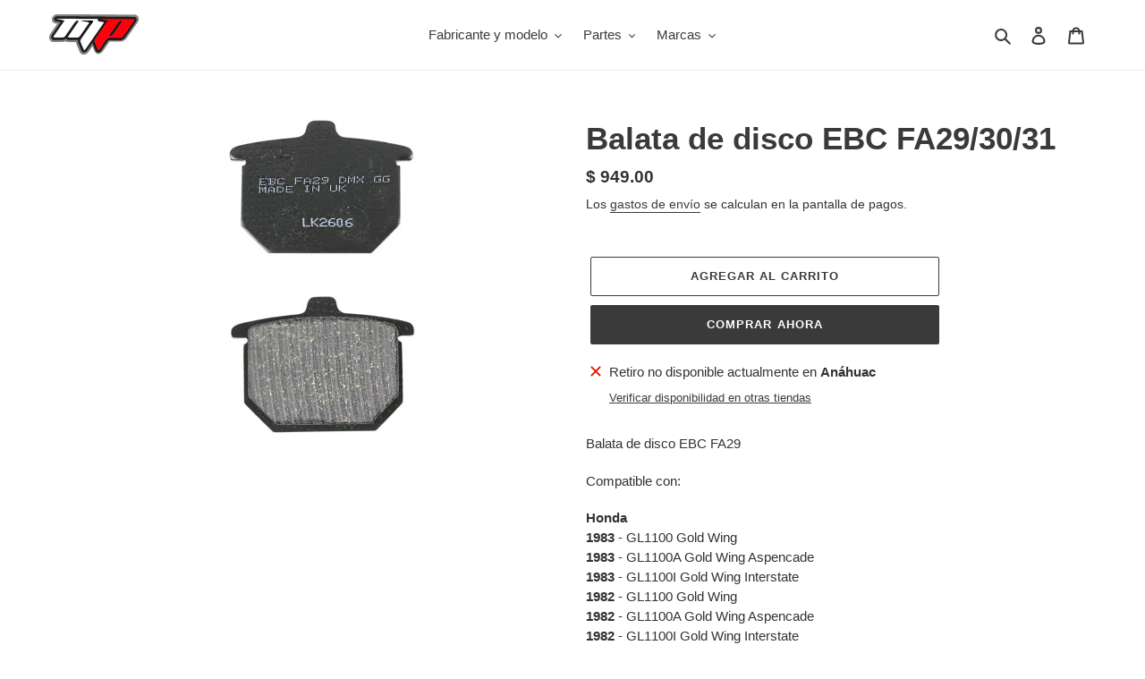

--- FILE ---
content_type: text/html; charset=utf-8
request_url: https://motoparte.mx/products/untitled-nov24_21-44
body_size: 29010
content:
<!doctype html>
<html class="no-js" lang="es">
<head>
  <meta charset="utf-8">
  <meta http-equiv="X-UA-Compatible" content="IE=edge,chrome=1">
  <meta name="viewport" content="width=device-width,initial-scale=1">
  <meta name="theme-color" content="#3a3a3a">

  <link rel="preconnect" href="https://cdn.shopify.com" crossorigin>
  <link rel="preconnect" href="https://fonts.shopify.com" crossorigin>
  <link rel="preconnect" href="https://monorail-edge.shopifysvc.com"><link rel="preload" href="//motoparte.mx/cdn/shop/t/1/assets/theme.css?v=136619971045174987231609981570" as="style">
  <link rel="preload" as="font" href="" type="font/woff2" crossorigin>
  <link rel="preload" as="font" href="" type="font/woff2" crossorigin>
  <link rel="preload" as="font" href="" type="font/woff2" crossorigin>
  <link rel="preload" href="//motoparte.mx/cdn/shop/t/1/assets/theme.js?v=140869348110754777901610705705" as="script">
  <link rel="preload" href="//motoparte.mx/cdn/shop/t/1/assets/lazysizes.js?v=63098554868324070131609981570" as="script"><link rel="canonical" href="https://motoparte.mx/products/untitled-nov24_21-44"><title>Balata de disco EBC FA29/30/31
&ndash; MotoPartes</title><meta name="description" content="Balata de disco EBC FA29 Compatible con: Honda 1983 - GL1100 Gold Wing 1983 - GL1100A Gold Wing Aspencade 1983 - GL1100I Gold Wing Interstate 1982 - GL1100 Gold Wing 1982 - GL1100A Gold Wing Aspencade 1982 - GL1100I Gold Wing Interstate 1981 - GL1100 Gold Wing 1981 - GL1100I Gold Wing Interstate 1981 - CX500C Custom 19"><!-- /snippets/social-meta-tags.liquid -->


<meta property="og:site_name" content="MotoPartes">
<meta property="og:url" content="https://motoparte.mx/products/untitled-nov24_21-44">
<meta property="og:title" content="Balata de disco EBC FA29/30/31">
<meta property="og:type" content="product">
<meta property="og:description" content="Balata de disco EBC FA29 Compatible con: Honda 1983 - GL1100 Gold Wing 1983 - GL1100A Gold Wing Aspencade 1983 - GL1100I Gold Wing Interstate 1982 - GL1100 Gold Wing 1982 - GL1100A Gold Wing Aspencade 1982 - GL1100I Gold Wing Interstate 1981 - GL1100 Gold Wing 1981 - GL1100I Gold Wing Interstate 1981 - CX500C Custom 19"><meta property="og:image" content="http://motoparte.mx/cdn/shop/files/fa29.jpg?v=1701826459">
  <meta property="og:image:secure_url" content="https://motoparte.mx/cdn/shop/files/fa29.jpg?v=1701826459">
  <meta property="og:image:width" content="350">
  <meta property="og:image:height" content="350">
  <meta property="og:price:amount" content="949.00">
  <meta property="og:price:currency" content="MXN">



<meta name="twitter:card" content="summary_large_image">
<meta name="twitter:title" content="Balata de disco EBC FA29/30/31">
<meta name="twitter:description" content="Balata de disco EBC FA29 Compatible con: Honda 1983 - GL1100 Gold Wing 1983 - GL1100A Gold Wing Aspencade 1983 - GL1100I Gold Wing Interstate 1982 - GL1100 Gold Wing 1982 - GL1100A Gold Wing Aspencade 1982 - GL1100I Gold Wing Interstate 1981 - GL1100 Gold Wing 1981 - GL1100I Gold Wing Interstate 1981 - CX500C Custom 19">

  
<style data-shopify>
:root {
    --color-text: #3a3a3a;
    --color-text-rgb: 58, 58, 58;
    --color-body-text: #333232;
    --color-sale-text: #EA0606;
    --color-small-button-text-border: #3a3a3a;
    --color-text-field: #ffffff;
    --color-text-field-text: #000000;
    --color-text-field-text-rgb: 0, 0, 0;

    --color-btn-primary: #3a3a3a;
    --color-btn-primary-darker: #212121;
    --color-btn-primary-text: #ffffff;

    --color-blankstate: rgba(51, 50, 50, 0.35);
    --color-blankstate-border: rgba(51, 50, 50, 0.2);
    --color-blankstate-background: rgba(51, 50, 50, 0.1);

    --color-text-focus:#606060;
    --color-overlay-text-focus:#e6e6e6;
    --color-btn-primary-focus:#606060;
    --color-btn-social-focus:#d2d2d2;
    --color-small-button-text-border-focus:#606060;
    --predictive-search-focus:#f2f2f2;

    --color-body: #ffffff;
    --color-bg: #ffffff;
    --color-bg-rgb: 255, 255, 255;
    --color-bg-alt: rgba(51, 50, 50, 0.05);
    --color-bg-currency-selector: rgba(51, 50, 50, 0.2);

    --color-overlay-title-text: #ffffff;
    --color-image-overlay: #685858;
    --color-image-overlay-rgb: 104, 88, 88;--opacity-image-overlay: 0.4;--hover-overlay-opacity: 0.8;

    --color-border: #ebebeb;
    --color-border-form: #cccccc;
    --color-border-form-darker: #b3b3b3;

    --svg-select-icon: url(//motoparte.mx/cdn/shop/t/1/assets/ico-select.svg?v=29003672709104678581609981590);
    --slick-img-url: url(//motoparte.mx/cdn/shop/t/1/assets/ajax-loader.gif?v=41356863302472015721609981567);

    --font-weight-body--bold: 700;
    --font-weight-body--bolder: 700;

    --font-stack-header: Helvetica, Arial, sans-serif;
    --font-style-header: normal;
    --font-weight-header: 700;

    --font-stack-body: Helvetica, Arial, sans-serif;
    --font-style-body: normal;
    --font-weight-body: 400;

    --font-size-header: 26;

    --font-size-base: 15;

    --font-h1-desktop: 35;
    --font-h1-mobile: 32;
    --font-h2-desktop: 20;
    --font-h2-mobile: 18;
    --font-h3-mobile: 20;
    --font-h4-desktop: 17;
    --font-h4-mobile: 15;
    --font-h5-desktop: 15;
    --font-h5-mobile: 13;
    --font-h6-desktop: 14;
    --font-h6-mobile: 12;

    --font-mega-title-large-desktop: 65;

    --font-rich-text-large: 17;
    --font-rich-text-small: 13;

    
--color-video-bg: #f2f2f2;

    
    --global-color-image-loader-primary: rgba(58, 58, 58, 0.06);
    --global-color-image-loader-secondary: rgba(58, 58, 58, 0.12);
  }
</style>


  <style>*,::after,::before{box-sizing:border-box}body{margin:0}body,html{background-color:var(--color-body)}body,button{font-size:calc(var(--font-size-base) * 1px);font-family:var(--font-stack-body);font-style:var(--font-style-body);font-weight:var(--font-weight-body);color:var(--color-text);line-height:1.5}body,button{-webkit-font-smoothing:antialiased;-webkit-text-size-adjust:100%}.border-bottom{border-bottom:1px solid var(--color-border)}.btn--link{background-color:transparent;border:0;margin:0;color:var(--color-text);text-align:left}.text-right{text-align:right}.icon{display:inline-block;width:20px;height:20px;vertical-align:middle;fill:currentColor}.icon__fallback-text,.visually-hidden{position:absolute!important;overflow:hidden;clip:rect(0 0 0 0);height:1px;width:1px;margin:-1px;padding:0;border:0}svg.icon:not(.icon--full-color) circle,svg.icon:not(.icon--full-color) ellipse,svg.icon:not(.icon--full-color) g,svg.icon:not(.icon--full-color) line,svg.icon:not(.icon--full-color) path,svg.icon:not(.icon--full-color) polygon,svg.icon:not(.icon--full-color) polyline,svg.icon:not(.icon--full-color) rect,symbol.icon:not(.icon--full-color) circle,symbol.icon:not(.icon--full-color) ellipse,symbol.icon:not(.icon--full-color) g,symbol.icon:not(.icon--full-color) line,symbol.icon:not(.icon--full-color) path,symbol.icon:not(.icon--full-color) polygon,symbol.icon:not(.icon--full-color) polyline,symbol.icon:not(.icon--full-color) rect{fill:inherit;stroke:inherit}li{list-style:none}.list--inline{padding:0;margin:0}.list--inline>li{display:inline-block;margin-bottom:0;vertical-align:middle}a{color:var(--color-text);text-decoration:none}.h1,.h2,h1,h2{margin:0 0 17.5px;font-family:var(--font-stack-header);font-style:var(--font-style-header);font-weight:var(--font-weight-header);line-height:1.2;overflow-wrap:break-word;word-wrap:break-word}.h1 a,.h2 a,h1 a,h2 a{color:inherit;text-decoration:none;font-weight:inherit}.h1,h1{font-size:calc(((var(--font-h1-desktop))/ (var(--font-size-base))) * 1em);text-transform:none;letter-spacing:0}@media only screen and (max-width:749px){.h1,h1{font-size:calc(((var(--font-h1-mobile))/ (var(--font-size-base))) * 1em)}}.h2,h2{font-size:calc(((var(--font-h2-desktop))/ (var(--font-size-base))) * 1em);text-transform:uppercase;letter-spacing:.1em}@media only screen and (max-width:749px){.h2,h2{font-size:calc(((var(--font-h2-mobile))/ (var(--font-size-base))) * 1em)}}p{color:var(--color-body-text);margin:0 0 19.44444px}@media only screen and (max-width:749px){p{font-size:calc(((var(--font-size-base) - 1)/ (var(--font-size-base))) * 1em)}}p:last-child{margin-bottom:0}@media only screen and (max-width:749px){.small--hide{display:none!important}}.grid{list-style:none;margin:0;padding:0;margin-left:-30px}.grid::after{content:'';display:table;clear:both}@media only screen and (max-width:749px){.grid{margin-left:-22px}}.grid::after{content:'';display:table;clear:both}.grid--no-gutters{margin-left:0}.grid--no-gutters .grid__item{padding-left:0}.grid--table{display:table;table-layout:fixed;width:100%}.grid--table>.grid__item{float:none;display:table-cell;vertical-align:middle}.grid__item{float:left;padding-left:30px;width:100%}@media only screen and (max-width:749px){.grid__item{padding-left:22px}}.grid__item[class*="--push"]{position:relative}@media only screen and (min-width:750px){.medium-up--one-quarter{width:25%}.medium-up--push-one-third{width:33.33%}.medium-up--one-half{width:50%}.medium-up--push-one-third{left:33.33%;position:relative}}.site-header{position:relative;background-color:var(--color-body)}@media only screen and (max-width:749px){.site-header{border-bottom:1px solid var(--color-border)}}@media only screen and (min-width:750px){.site-header{padding:0 55px}.site-header.logo--center{padding-top:30px}}.site-header__logo{margin:15px 0}.logo-align--center .site-header__logo{text-align:center;margin:0 auto}@media only screen and (max-width:749px){.logo-align--center .site-header__logo{text-align:left;margin:15px 0}}@media only screen and (max-width:749px){.site-header__logo{padding-left:22px;text-align:left}.site-header__logo img{margin:0}}.site-header__logo-link{display:inline-block;word-break:break-word}@media only screen and (min-width:750px){.logo-align--center .site-header__logo-link{margin:0 auto}}.site-header__logo-image{display:block}@media only screen and (min-width:750px){.site-header__logo-image{margin:0 auto}}.site-header__logo-image img{width:100%}.site-header__logo-image--centered img{margin:0 auto}.site-header__logo img{display:block}.site-header__icons{position:relative;white-space:nowrap}@media only screen and (max-width:749px){.site-header__icons{width:auto;padding-right:13px}.site-header__icons .btn--link,.site-header__icons .site-header__cart{font-size:calc(((var(--font-size-base))/ (var(--font-size-base))) * 1em)}}.site-header__icons-wrapper{position:relative;display:-webkit-flex;display:-ms-flexbox;display:flex;width:100%;-ms-flex-align:center;-webkit-align-items:center;-moz-align-items:center;-ms-align-items:center;-o-align-items:center;align-items:center;-webkit-justify-content:flex-end;-ms-justify-content:flex-end;justify-content:flex-end}.site-header__account,.site-header__cart,.site-header__search{position:relative}.site-header__search.site-header__icon{display:none}@media only screen and (min-width:1400px){.site-header__search.site-header__icon{display:block}}.site-header__search-toggle{display:block}@media only screen and (min-width:750px){.site-header__account,.site-header__cart{padding:10px 11px}}.site-header__cart-title,.site-header__search-title{position:absolute!important;overflow:hidden;clip:rect(0 0 0 0);height:1px;width:1px;margin:-1px;padding:0;border:0;display:block;vertical-align:middle}.site-header__cart-title{margin-right:3px}.site-header__cart-count{display:flex;align-items:center;justify-content:center;position:absolute;right:.4rem;top:.2rem;font-weight:700;background-color:var(--color-btn-primary);color:var(--color-btn-primary-text);border-radius:50%;min-width:1em;height:1em}.site-header__cart-count span{font-family:HelveticaNeue,"Helvetica Neue",Helvetica,Arial,sans-serif;font-size:calc(11em / 16);line-height:1}@media only screen and (max-width:749px){.site-header__cart-count{top:calc(7em / 16);right:0;border-radius:50%;min-width:calc(19em / 16);height:calc(19em / 16)}}@media only screen and (max-width:749px){.site-header__cart-count span{padding:.25em calc(6em / 16);font-size:12px}}.site-header__menu{display:none}@media only screen and (max-width:749px){.site-header__icon{display:inline-block;vertical-align:middle;padding:10px 11px;margin:0}}@media only screen and (min-width:750px){.site-header__icon .icon-search{margin-right:3px}}.announcement-bar{z-index:10;position:relative;text-align:center;border-bottom:1px solid transparent;padding:2px}.announcement-bar__link{display:block}.announcement-bar__message{display:block;padding:11px 22px;font-size:calc(((16)/ (var(--font-size-base))) * 1em);font-weight:var(--font-weight-header)}@media only screen and (min-width:750px){.announcement-bar__message{padding-left:55px;padding-right:55px}}.site-nav{position:relative;padding:0;text-align:center;margin:25px 0}.site-nav a{padding:3px 10px}.site-nav__link{display:block;white-space:nowrap}.site-nav--centered .site-nav__link{padding-top:0}.site-nav__link .icon-chevron-down{width:calc(8em / 16);height:calc(8em / 16);margin-left:.5rem}.site-nav__label{border-bottom:1px solid transparent}.site-nav__link--active .site-nav__label{border-bottom-color:var(--color-text)}.site-nav__link--button{border:none;background-color:transparent;padding:3px 10px}.site-header__mobile-nav{z-index:11;position:relative;background-color:var(--color-body)}@media only screen and (max-width:749px){.site-header__mobile-nav{display:-webkit-flex;display:-ms-flexbox;display:flex;width:100%;-ms-flex-align:center;-webkit-align-items:center;-moz-align-items:center;-ms-align-items:center;-o-align-items:center;align-items:center}}.mobile-nav--open .icon-close{display:none}.main-content{opacity:0}.main-content .shopify-section{display:none}.main-content .shopify-section:first-child{display:inherit}.critical-hidden{display:none}</style>

  <script>
    window.performance.mark('debut:theme_stylesheet_loaded.start');

    function onLoadStylesheet() {
      performance.mark('debut:theme_stylesheet_loaded.end');
      performance.measure('debut:theme_stylesheet_loaded', 'debut:theme_stylesheet_loaded.start', 'debut:theme_stylesheet_loaded.end');

      var url = "//motoparte.mx/cdn/shop/t/1/assets/theme.css?v=136619971045174987231609981570";
      var link = document.querySelector('link[href="' + url + '"]');
      link.loaded = true;
      link.dispatchEvent(new Event('load'));
    }
  </script>

  <link rel="stylesheet" href="//motoparte.mx/cdn/shop/t/1/assets/theme.css?v=136619971045174987231609981570" type="text/css" media="print" onload="this.media='all';onLoadStylesheet()">

  <style>
    
    
    
    
    
    
  </style>

  <script>
    var theme = {
      breakpoints: {
        medium: 750,
        large: 990,
        widescreen: 1400
      },
      strings: {
        addToCart: "Agregar al carrito",
        soldOut: "Agotado",
        unavailable: "No disponible",
        regularPrice: "Precio habitual",
        salePrice: "Precio de venta",
        sale: "Oferta",
        fromLowestPrice: "de [price]",
        vendor: "Proveedor",
        showMore: "Ver más",
        showLess: "Mostrar menos",
        searchFor: "Buscar",
        addressError: "No se puede encontrar esa dirección",
        addressNoResults: "No results for that address",
        addressQueryLimit: "Se ha excedido el límite de uso de la API de Google . Considere la posibilidad de actualizar a un \u003ca href=\"https:\/\/developers.google.com\/maps\/premium\/usage-limits\"\u003ePlan Premium\u003c\/a\u003e.",
        authError: "Hubo un problema de autenticación con su cuenta de Google Maps.",
        newWindow: "Abre en una nueva ventana.",
        external: "Abre sitio externo.",
        newWindowExternal: "Abre sitio externo externo en una nueva ventana.",
        removeLabel: "Eliminar [product]",
        update: "Actualizar carrito",
        quantity: "Cantidad",
        discountedTotal: "Descuento total",
        regularTotal: "Precio regular total",
        priceColumn: "Ver la columna de Precio para detalles del descuento.",
        quantityMinimumMessage: "La cantidad debe ser 1 o más",
        cartError: "Se ha producido un error al actualizar tu carrito. Vuelve a intentarlo.",
        removedItemMessage: "Eliminó \u003cspan class=\"cart__removed-product-details\"\u003e([quantity]) [link]\u003c\/span\u003e de tu carrito.",
        unitPrice: "Precio unitario",
        unitPriceSeparator: "por",
        oneCartCount: "1 artículo",
        otherCartCount: "[count] artículos",
        quantityLabel: "Cantidad: [count]",
        products: "Productos",
        loading: "Cargando",
        number_of_results: "[result_number] de [results_count]",
        number_of_results_found: "[results_count] resultados encontrados",
        one_result_found: "1 resultado encontrado"
      },
      moneyFormat: "$ {{amount}}",
      moneyFormatWithCurrency: "$ {{amount}} MXN",
      settings: {
        predictiveSearchEnabled: true,
        predictiveSearchShowPrice: false,
        predictiveSearchShowVendor: false
      },
      stylesheet: "//motoparte.mx/cdn/shop/t/1/assets/theme.css?v=136619971045174987231609981570"
    }

    document.documentElement.className = document.documentElement.className.replace('no-js', 'js');
  </script><script src="//motoparte.mx/cdn/shop/t/1/assets/theme.js?v=140869348110754777901610705705" defer="defer"></script>
  <script src="//motoparte.mx/cdn/shop/t/1/assets/lazysizes.js?v=63098554868324070131609981570" async="async"></script>

  <script type="text/javascript">
    if (window.MSInputMethodContext && document.documentMode) {
      var scripts = document.getElementsByTagName('script')[0];
      var polyfill = document.createElement("script");
      polyfill.defer = true;
      polyfill.src = "//motoparte.mx/cdn/shop/t/1/assets/ie11CustomProperties.min.js?v=146208399201472936201609981569";

      scripts.parentNode.insertBefore(polyfill, scripts);
    }
  </script>

  <script>window.performance && window.performance.mark && window.performance.mark('shopify.content_for_header.start');</script><meta name="google-site-verification" content="tgKQaUV399fHJcUCkVs8F4hgMSJU0NPn1WfqWhVYRYc">
<meta id="shopify-digital-wallet" name="shopify-digital-wallet" content="/52935688363/digital_wallets/dialog">
<link rel="alternate" type="application/json+oembed" href="https://motoparte.mx/products/untitled-nov24_21-44.oembed">
<script async="async" src="/checkouts/internal/preloads.js?locale=es-MX"></script>
<script id="shopify-features" type="application/json">{"accessToken":"13641d5f5deab10214c9b95fee921c3e","betas":["rich-media-storefront-analytics"],"domain":"motoparte.mx","predictiveSearch":true,"shopId":52935688363,"locale":"es"}</script>
<script>var Shopify = Shopify || {};
Shopify.shop = "motopartes-mx.myshopify.com";
Shopify.locale = "es";
Shopify.currency = {"active":"MXN","rate":"1.0"};
Shopify.country = "MX";
Shopify.theme = {"name":"Debut","id":117833236651,"schema_name":"Debut","schema_version":"17.9.0","theme_store_id":796,"role":"main"};
Shopify.theme.handle = "null";
Shopify.theme.style = {"id":null,"handle":null};
Shopify.cdnHost = "motoparte.mx/cdn";
Shopify.routes = Shopify.routes || {};
Shopify.routes.root = "/";</script>
<script type="module">!function(o){(o.Shopify=o.Shopify||{}).modules=!0}(window);</script>
<script>!function(o){function n(){var o=[];function n(){o.push(Array.prototype.slice.apply(arguments))}return n.q=o,n}var t=o.Shopify=o.Shopify||{};t.loadFeatures=n(),t.autoloadFeatures=n()}(window);</script>
<script id="shop-js-analytics" type="application/json">{"pageType":"product"}</script>
<script defer="defer" async type="module" src="//motoparte.mx/cdn/shopifycloud/shop-js/modules/v2/client.init-shop-cart-sync_BauuRneq.es.esm.js"></script>
<script defer="defer" async type="module" src="//motoparte.mx/cdn/shopifycloud/shop-js/modules/v2/chunk.common_JQpvZAPo.esm.js"></script>
<script defer="defer" async type="module" src="//motoparte.mx/cdn/shopifycloud/shop-js/modules/v2/chunk.modal_Cc_JA9bg.esm.js"></script>
<script type="module">
  await import("//motoparte.mx/cdn/shopifycloud/shop-js/modules/v2/client.init-shop-cart-sync_BauuRneq.es.esm.js");
await import("//motoparte.mx/cdn/shopifycloud/shop-js/modules/v2/chunk.common_JQpvZAPo.esm.js");
await import("//motoparte.mx/cdn/shopifycloud/shop-js/modules/v2/chunk.modal_Cc_JA9bg.esm.js");

  window.Shopify.SignInWithShop?.initShopCartSync?.({"fedCMEnabled":true,"windoidEnabled":true});

</script>
<script>(function() {
  var isLoaded = false;
  function asyncLoad() {
    if (isLoaded) return;
    isLoaded = true;
    var urls = ["\/\/cdn.shopify.com\/proxy\/f59f01cdf4d85eb61a5cbef021cc45789182e16adaeb486e4240d7aa413978ca\/cdn.vstar.app\/static\/js\/thankyou.js?shop=motopartes-mx.myshopify.com\u0026sp-cache-control=cHVibGljLCBtYXgtYWdlPTkwMA","https:\/\/static.klaviyo.com\/onsite\/js\/W98V2m\/klaviyo.js?company_id=W98V2m\u0026shop=motopartes-mx.myshopify.com"];
    for (var i = 0; i < urls.length; i++) {
      var s = document.createElement('script');
      s.type = 'text/javascript';
      s.async = true;
      s.src = urls[i];
      var x = document.getElementsByTagName('script')[0];
      x.parentNode.insertBefore(s, x);
    }
  };
  if(window.attachEvent) {
    window.attachEvent('onload', asyncLoad);
  } else {
    window.addEventListener('load', asyncLoad, false);
  }
})();</script>
<script id="__st">var __st={"a":52935688363,"offset":-28800,"reqid":"9df50c0c-37be-4d9d-b219-7b2b3a220c9a-1769550687","pageurl":"motoparte.mx\/products\/untitled-nov24_21-44","u":"a6c7042061e5","p":"product","rtyp":"product","rid":7809649344683};</script>
<script>window.ShopifyPaypalV4VisibilityTracking = true;</script>
<script id="captcha-bootstrap">!function(){'use strict';const t='contact',e='account',n='new_comment',o=[[t,t],['blogs',n],['comments',n],[t,'customer']],c=[[e,'customer_login'],[e,'guest_login'],[e,'recover_customer_password'],[e,'create_customer']],r=t=>t.map((([t,e])=>`form[action*='/${t}']:not([data-nocaptcha='true']) input[name='form_type'][value='${e}']`)).join(','),a=t=>()=>t?[...document.querySelectorAll(t)].map((t=>t.form)):[];function s(){const t=[...o],e=r(t);return a(e)}const i='password',u='form_key',d=['recaptcha-v3-token','g-recaptcha-response','h-captcha-response',i],f=()=>{try{return window.sessionStorage}catch{return}},m='__shopify_v',_=t=>t.elements[u];function p(t,e,n=!1){try{const o=window.sessionStorage,c=JSON.parse(o.getItem(e)),{data:r}=function(t){const{data:e,action:n}=t;return t[m]||n?{data:e,action:n}:{data:t,action:n}}(c);for(const[e,n]of Object.entries(r))t.elements[e]&&(t.elements[e].value=n);n&&o.removeItem(e)}catch(o){console.error('form repopulation failed',{error:o})}}const l='form_type',E='cptcha';function T(t){t.dataset[E]=!0}const w=window,h=w.document,L='Shopify',v='ce_forms',y='captcha';let A=!1;((t,e)=>{const n=(g='f06e6c50-85a8-45c8-87d0-21a2b65856fe',I='https://cdn.shopify.com/shopifycloud/storefront-forms-hcaptcha/ce_storefront_forms_captcha_hcaptcha.v1.5.2.iife.js',D={infoText:'Protegido por hCaptcha',privacyText:'Privacidad',termsText:'Términos'},(t,e,n)=>{const o=w[L][v],c=o.bindForm;if(c)return c(t,g,e,D).then(n);var r;o.q.push([[t,g,e,D],n]),r=I,A||(h.body.append(Object.assign(h.createElement('script'),{id:'captcha-provider',async:!0,src:r})),A=!0)});var g,I,D;w[L]=w[L]||{},w[L][v]=w[L][v]||{},w[L][v].q=[],w[L][y]=w[L][y]||{},w[L][y].protect=function(t,e){n(t,void 0,e),T(t)},Object.freeze(w[L][y]),function(t,e,n,w,h,L){const[v,y,A,g]=function(t,e,n){const i=e?o:[],u=t?c:[],d=[...i,...u],f=r(d),m=r(i),_=r(d.filter((([t,e])=>n.includes(e))));return[a(f),a(m),a(_),s()]}(w,h,L),I=t=>{const e=t.target;return e instanceof HTMLFormElement?e:e&&e.form},D=t=>v().includes(t);t.addEventListener('submit',(t=>{const e=I(t);if(!e)return;const n=D(e)&&!e.dataset.hcaptchaBound&&!e.dataset.recaptchaBound,o=_(e),c=g().includes(e)&&(!o||!o.value);(n||c)&&t.preventDefault(),c&&!n&&(function(t){try{if(!f())return;!function(t){const e=f();if(!e)return;const n=_(t);if(!n)return;const o=n.value;o&&e.removeItem(o)}(t);const e=Array.from(Array(32),(()=>Math.random().toString(36)[2])).join('');!function(t,e){_(t)||t.append(Object.assign(document.createElement('input'),{type:'hidden',name:u})),t.elements[u].value=e}(t,e),function(t,e){const n=f();if(!n)return;const o=[...t.querySelectorAll(`input[type='${i}']`)].map((({name:t})=>t)),c=[...d,...o],r={};for(const[a,s]of new FormData(t).entries())c.includes(a)||(r[a]=s);n.setItem(e,JSON.stringify({[m]:1,action:t.action,data:r}))}(t,e)}catch(e){console.error('failed to persist form',e)}}(e),e.submit())}));const S=(t,e)=>{t&&!t.dataset[E]&&(n(t,e.some((e=>e===t))),T(t))};for(const o of['focusin','change'])t.addEventListener(o,(t=>{const e=I(t);D(e)&&S(e,y())}));const B=e.get('form_key'),M=e.get(l),P=B&&M;t.addEventListener('DOMContentLoaded',(()=>{const t=y();if(P)for(const e of t)e.elements[l].value===M&&p(e,B);[...new Set([...A(),...v().filter((t=>'true'===t.dataset.shopifyCaptcha))])].forEach((e=>S(e,t)))}))}(h,new URLSearchParams(w.location.search),n,t,e,['guest_login'])})(!0,!0)}();</script>
<script integrity="sha256-4kQ18oKyAcykRKYeNunJcIwy7WH5gtpwJnB7kiuLZ1E=" data-source-attribution="shopify.loadfeatures" defer="defer" src="//motoparte.mx/cdn/shopifycloud/storefront/assets/storefront/load_feature-a0a9edcb.js" crossorigin="anonymous"></script>
<script data-source-attribution="shopify.dynamic_checkout.dynamic.init">var Shopify=Shopify||{};Shopify.PaymentButton=Shopify.PaymentButton||{isStorefrontPortableWallets:!0,init:function(){window.Shopify.PaymentButton.init=function(){};var t=document.createElement("script");t.src="https://motoparte.mx/cdn/shopifycloud/portable-wallets/latest/portable-wallets.es.js",t.type="module",document.head.appendChild(t)}};
</script>
<script data-source-attribution="shopify.dynamic_checkout.buyer_consent">
  function portableWalletsHideBuyerConsent(e){var t=document.getElementById("shopify-buyer-consent"),n=document.getElementById("shopify-subscription-policy-button");t&&n&&(t.classList.add("hidden"),t.setAttribute("aria-hidden","true"),n.removeEventListener("click",e))}function portableWalletsShowBuyerConsent(e){var t=document.getElementById("shopify-buyer-consent"),n=document.getElementById("shopify-subscription-policy-button");t&&n&&(t.classList.remove("hidden"),t.removeAttribute("aria-hidden"),n.addEventListener("click",e))}window.Shopify?.PaymentButton&&(window.Shopify.PaymentButton.hideBuyerConsent=portableWalletsHideBuyerConsent,window.Shopify.PaymentButton.showBuyerConsent=portableWalletsShowBuyerConsent);
</script>
<script>
  function portableWalletsCleanup(e){e&&e.src&&console.error("Failed to load portable wallets script "+e.src);var t=document.querySelectorAll("shopify-accelerated-checkout .shopify-payment-button__skeleton, shopify-accelerated-checkout-cart .wallet-cart-button__skeleton"),e=document.getElementById("shopify-buyer-consent");for(let e=0;e<t.length;e++)t[e].remove();e&&e.remove()}function portableWalletsNotLoadedAsModule(e){e instanceof ErrorEvent&&"string"==typeof e.message&&e.message.includes("import.meta")&&"string"==typeof e.filename&&e.filename.includes("portable-wallets")&&(window.removeEventListener("error",portableWalletsNotLoadedAsModule),window.Shopify.PaymentButton.failedToLoad=e,"loading"===document.readyState?document.addEventListener("DOMContentLoaded",window.Shopify.PaymentButton.init):window.Shopify.PaymentButton.init())}window.addEventListener("error",portableWalletsNotLoadedAsModule);
</script>

<script type="module" src="https://motoparte.mx/cdn/shopifycloud/portable-wallets/latest/portable-wallets.es.js" onError="portableWalletsCleanup(this)" crossorigin="anonymous"></script>
<script nomodule>
  document.addEventListener("DOMContentLoaded", portableWalletsCleanup);
</script>

<link id="shopify-accelerated-checkout-styles" rel="stylesheet" media="screen" href="https://motoparte.mx/cdn/shopifycloud/portable-wallets/latest/accelerated-checkout-backwards-compat.css" crossorigin="anonymous">
<style id="shopify-accelerated-checkout-cart">
        #shopify-buyer-consent {
  margin-top: 1em;
  display: inline-block;
  width: 100%;
}

#shopify-buyer-consent.hidden {
  display: none;
}

#shopify-subscription-policy-button {
  background: none;
  border: none;
  padding: 0;
  text-decoration: underline;
  font-size: inherit;
  cursor: pointer;
}

#shopify-subscription-policy-button::before {
  box-shadow: none;
}

      </style>

<script>window.performance && window.performance.mark && window.performance.mark('shopify.content_for_header.end');</script>
<link href="https://monorail-edge.shopifysvc.com" rel="dns-prefetch">
<script>(function(){if ("sendBeacon" in navigator && "performance" in window) {try {var session_token_from_headers = performance.getEntriesByType('navigation')[0].serverTiming.find(x => x.name == '_s').description;} catch {var session_token_from_headers = undefined;}var session_cookie_matches = document.cookie.match(/_shopify_s=([^;]*)/);var session_token_from_cookie = session_cookie_matches && session_cookie_matches.length === 2 ? session_cookie_matches[1] : "";var session_token = session_token_from_headers || session_token_from_cookie || "";function handle_abandonment_event(e) {var entries = performance.getEntries().filter(function(entry) {return /monorail-edge.shopifysvc.com/.test(entry.name);});if (!window.abandonment_tracked && entries.length === 0) {window.abandonment_tracked = true;var currentMs = Date.now();var navigation_start = performance.timing.navigationStart;var payload = {shop_id: 52935688363,url: window.location.href,navigation_start,duration: currentMs - navigation_start,session_token,page_type: "product"};window.navigator.sendBeacon("https://monorail-edge.shopifysvc.com/v1/produce", JSON.stringify({schema_id: "online_store_buyer_site_abandonment/1.1",payload: payload,metadata: {event_created_at_ms: currentMs,event_sent_at_ms: currentMs}}));}}window.addEventListener('pagehide', handle_abandonment_event);}}());</script>
<script id="web-pixels-manager-setup">(function e(e,d,r,n,o){if(void 0===o&&(o={}),!Boolean(null===(a=null===(i=window.Shopify)||void 0===i?void 0:i.analytics)||void 0===a?void 0:a.replayQueue)){var i,a;window.Shopify=window.Shopify||{};var t=window.Shopify;t.analytics=t.analytics||{};var s=t.analytics;s.replayQueue=[],s.publish=function(e,d,r){return s.replayQueue.push([e,d,r]),!0};try{self.performance.mark("wpm:start")}catch(e){}var l=function(){var e={modern:/Edge?\/(1{2}[4-9]|1[2-9]\d|[2-9]\d{2}|\d{4,})\.\d+(\.\d+|)|Firefox\/(1{2}[4-9]|1[2-9]\d|[2-9]\d{2}|\d{4,})\.\d+(\.\d+|)|Chrom(ium|e)\/(9{2}|\d{3,})\.\d+(\.\d+|)|(Maci|X1{2}).+ Version\/(15\.\d+|(1[6-9]|[2-9]\d|\d{3,})\.\d+)([,.]\d+|)( \(\w+\)|)( Mobile\/\w+|) Safari\/|Chrome.+OPR\/(9{2}|\d{3,})\.\d+\.\d+|(CPU[ +]OS|iPhone[ +]OS|CPU[ +]iPhone|CPU IPhone OS|CPU iPad OS)[ +]+(15[._]\d+|(1[6-9]|[2-9]\d|\d{3,})[._]\d+)([._]\d+|)|Android:?[ /-](13[3-9]|1[4-9]\d|[2-9]\d{2}|\d{4,})(\.\d+|)(\.\d+|)|Android.+Firefox\/(13[5-9]|1[4-9]\d|[2-9]\d{2}|\d{4,})\.\d+(\.\d+|)|Android.+Chrom(ium|e)\/(13[3-9]|1[4-9]\d|[2-9]\d{2}|\d{4,})\.\d+(\.\d+|)|SamsungBrowser\/([2-9]\d|\d{3,})\.\d+/,legacy:/Edge?\/(1[6-9]|[2-9]\d|\d{3,})\.\d+(\.\d+|)|Firefox\/(5[4-9]|[6-9]\d|\d{3,})\.\d+(\.\d+|)|Chrom(ium|e)\/(5[1-9]|[6-9]\d|\d{3,})\.\d+(\.\d+|)([\d.]+$|.*Safari\/(?![\d.]+ Edge\/[\d.]+$))|(Maci|X1{2}).+ Version\/(10\.\d+|(1[1-9]|[2-9]\d|\d{3,})\.\d+)([,.]\d+|)( \(\w+\)|)( Mobile\/\w+|) Safari\/|Chrome.+OPR\/(3[89]|[4-9]\d|\d{3,})\.\d+\.\d+|(CPU[ +]OS|iPhone[ +]OS|CPU[ +]iPhone|CPU IPhone OS|CPU iPad OS)[ +]+(10[._]\d+|(1[1-9]|[2-9]\d|\d{3,})[._]\d+)([._]\d+|)|Android:?[ /-](13[3-9]|1[4-9]\d|[2-9]\d{2}|\d{4,})(\.\d+|)(\.\d+|)|Mobile Safari.+OPR\/([89]\d|\d{3,})\.\d+\.\d+|Android.+Firefox\/(13[5-9]|1[4-9]\d|[2-9]\d{2}|\d{4,})\.\d+(\.\d+|)|Android.+Chrom(ium|e)\/(13[3-9]|1[4-9]\d|[2-9]\d{2}|\d{4,})\.\d+(\.\d+|)|Android.+(UC? ?Browser|UCWEB|U3)[ /]?(15\.([5-9]|\d{2,})|(1[6-9]|[2-9]\d|\d{3,})\.\d+)\.\d+|SamsungBrowser\/(5\.\d+|([6-9]|\d{2,})\.\d+)|Android.+MQ{2}Browser\/(14(\.(9|\d{2,})|)|(1[5-9]|[2-9]\d|\d{3,})(\.\d+|))(\.\d+|)|K[Aa][Ii]OS\/(3\.\d+|([4-9]|\d{2,})\.\d+)(\.\d+|)/},d=e.modern,r=e.legacy,n=navigator.userAgent;return n.match(d)?"modern":n.match(r)?"legacy":"unknown"}(),u="modern"===l?"modern":"legacy",c=(null!=n?n:{modern:"",legacy:""})[u],f=function(e){return[e.baseUrl,"/wpm","/b",e.hashVersion,"modern"===e.buildTarget?"m":"l",".js"].join("")}({baseUrl:d,hashVersion:r,buildTarget:u}),m=function(e){var d=e.version,r=e.bundleTarget,n=e.surface,o=e.pageUrl,i=e.monorailEndpoint;return{emit:function(e){var a=e.status,t=e.errorMsg,s=(new Date).getTime(),l=JSON.stringify({metadata:{event_sent_at_ms:s},events:[{schema_id:"web_pixels_manager_load/3.1",payload:{version:d,bundle_target:r,page_url:o,status:a,surface:n,error_msg:t},metadata:{event_created_at_ms:s}}]});if(!i)return console&&console.warn&&console.warn("[Web Pixels Manager] No Monorail endpoint provided, skipping logging."),!1;try{return self.navigator.sendBeacon.bind(self.navigator)(i,l)}catch(e){}var u=new XMLHttpRequest;try{return u.open("POST",i,!0),u.setRequestHeader("Content-Type","text/plain"),u.send(l),!0}catch(e){return console&&console.warn&&console.warn("[Web Pixels Manager] Got an unhandled error while logging to Monorail."),!1}}}}({version:r,bundleTarget:l,surface:e.surface,pageUrl:self.location.href,monorailEndpoint:e.monorailEndpoint});try{o.browserTarget=l,function(e){var d=e.src,r=e.async,n=void 0===r||r,o=e.onload,i=e.onerror,a=e.sri,t=e.scriptDataAttributes,s=void 0===t?{}:t,l=document.createElement("script"),u=document.querySelector("head"),c=document.querySelector("body");if(l.async=n,l.src=d,a&&(l.integrity=a,l.crossOrigin="anonymous"),s)for(var f in s)if(Object.prototype.hasOwnProperty.call(s,f))try{l.dataset[f]=s[f]}catch(e){}if(o&&l.addEventListener("load",o),i&&l.addEventListener("error",i),u)u.appendChild(l);else{if(!c)throw new Error("Did not find a head or body element to append the script");c.appendChild(l)}}({src:f,async:!0,onload:function(){if(!function(){var e,d;return Boolean(null===(d=null===(e=window.Shopify)||void 0===e?void 0:e.analytics)||void 0===d?void 0:d.initialized)}()){var d=window.webPixelsManager.init(e)||void 0;if(d){var r=window.Shopify.analytics;r.replayQueue.forEach((function(e){var r=e[0],n=e[1],o=e[2];d.publishCustomEvent(r,n,o)})),r.replayQueue=[],r.publish=d.publishCustomEvent,r.visitor=d.visitor,r.initialized=!0}}},onerror:function(){return m.emit({status:"failed",errorMsg:"".concat(f," has failed to load")})},sri:function(e){var d=/^sha384-[A-Za-z0-9+/=]+$/;return"string"==typeof e&&d.test(e)}(c)?c:"",scriptDataAttributes:o}),m.emit({status:"loading"})}catch(e){m.emit({status:"failed",errorMsg:(null==e?void 0:e.message)||"Unknown error"})}}})({shopId: 52935688363,storefrontBaseUrl: "https://motoparte.mx",extensionsBaseUrl: "https://extensions.shopifycdn.com/cdn/shopifycloud/web-pixels-manager",monorailEndpoint: "https://monorail-edge.shopifysvc.com/unstable/produce_batch",surface: "storefront-renderer",enabledBetaFlags: ["2dca8a86"],webPixelsConfigList: [{"id":"639860907","configuration":"{\"pixelCode\":\"CST6Q3BC77UAG1T3GMC0\"}","eventPayloadVersion":"v1","runtimeContext":"STRICT","scriptVersion":"22e92c2ad45662f435e4801458fb78cc","type":"APP","apiClientId":4383523,"privacyPurposes":["ANALYTICS","MARKETING","SALE_OF_DATA"],"dataSharingAdjustments":{"protectedCustomerApprovalScopes":["read_customer_address","read_customer_email","read_customer_name","read_customer_personal_data","read_customer_phone"]}},{"id":"570392747","configuration":"{\"config\":\"{\\\"pixel_id\\\":\\\"GT-KVFKPCQ\\\",\\\"target_country\\\":\\\"MX\\\",\\\"gtag_events\\\":[{\\\"type\\\":\\\"purchase\\\",\\\"action_label\\\":\\\"MC-V5PL4P9GL7\\\"},{\\\"type\\\":\\\"page_view\\\",\\\"action_label\\\":\\\"MC-V5PL4P9GL7\\\"},{\\\"type\\\":\\\"view_item\\\",\\\"action_label\\\":\\\"MC-V5PL4P9GL7\\\"}],\\\"enable_monitoring_mode\\\":false}\"}","eventPayloadVersion":"v1","runtimeContext":"OPEN","scriptVersion":"b2a88bafab3e21179ed38636efcd8a93","type":"APP","apiClientId":1780363,"privacyPurposes":[],"dataSharingAdjustments":{"protectedCustomerApprovalScopes":["read_customer_address","read_customer_email","read_customer_name","read_customer_personal_data","read_customer_phone"]}},{"id":"229474475","configuration":"{\"pixel_id\":\"2862900847292516\",\"pixel_type\":\"facebook_pixel\",\"metaapp_system_user_token\":\"-\"}","eventPayloadVersion":"v1","runtimeContext":"OPEN","scriptVersion":"ca16bc87fe92b6042fbaa3acc2fbdaa6","type":"APP","apiClientId":2329312,"privacyPurposes":["ANALYTICS","MARKETING","SALE_OF_DATA"],"dataSharingAdjustments":{"protectedCustomerApprovalScopes":["read_customer_address","read_customer_email","read_customer_name","read_customer_personal_data","read_customer_phone"]}},{"id":"102760619","eventPayloadVersion":"v1","runtimeContext":"LAX","scriptVersion":"1","type":"CUSTOM","privacyPurposes":["ANALYTICS"],"name":"Google Analytics tag (migrated)"},{"id":"shopify-app-pixel","configuration":"{}","eventPayloadVersion":"v1","runtimeContext":"STRICT","scriptVersion":"0450","apiClientId":"shopify-pixel","type":"APP","privacyPurposes":["ANALYTICS","MARKETING"]},{"id":"shopify-custom-pixel","eventPayloadVersion":"v1","runtimeContext":"LAX","scriptVersion":"0450","apiClientId":"shopify-pixel","type":"CUSTOM","privacyPurposes":["ANALYTICS","MARKETING"]}],isMerchantRequest: false,initData: {"shop":{"name":"MotoPartes","paymentSettings":{"currencyCode":"MXN"},"myshopifyDomain":"motopartes-mx.myshopify.com","countryCode":"MX","storefrontUrl":"https:\/\/motoparte.mx"},"customer":null,"cart":null,"checkout":null,"productVariants":[{"price":{"amount":949.0,"currencyCode":"MXN"},"product":{"title":"Balata de disco EBC FA29\/30\/31","vendor":"EBC","id":"7809649344683","untranslatedTitle":"Balata de disco EBC FA29\/30\/31","url":"\/products\/untitled-nov24_21-44","type":"Balatas de disco"},"id":"43197538533547","image":{"src":"\/\/motoparte.mx\/cdn\/shop\/files\/fa29.jpg?v=1701826459"},"sku":"FA29\/30\/31","title":"Default Title","untranslatedTitle":"Default Title"}],"purchasingCompany":null},},"https://motoparte.mx/cdn","fcfee988w5aeb613cpc8e4bc33m6693e112",{"modern":"","legacy":""},{"shopId":"52935688363","storefrontBaseUrl":"https:\/\/motoparte.mx","extensionBaseUrl":"https:\/\/extensions.shopifycdn.com\/cdn\/shopifycloud\/web-pixels-manager","surface":"storefront-renderer","enabledBetaFlags":"[\"2dca8a86\"]","isMerchantRequest":"false","hashVersion":"fcfee988w5aeb613cpc8e4bc33m6693e112","publish":"custom","events":"[[\"page_viewed\",{}],[\"product_viewed\",{\"productVariant\":{\"price\":{\"amount\":949.0,\"currencyCode\":\"MXN\"},\"product\":{\"title\":\"Balata de disco EBC FA29\/30\/31\",\"vendor\":\"EBC\",\"id\":\"7809649344683\",\"untranslatedTitle\":\"Balata de disco EBC FA29\/30\/31\",\"url\":\"\/products\/untitled-nov24_21-44\",\"type\":\"Balatas de disco\"},\"id\":\"43197538533547\",\"image\":{\"src\":\"\/\/motoparte.mx\/cdn\/shop\/files\/fa29.jpg?v=1701826459\"},\"sku\":\"FA29\/30\/31\",\"title\":\"Default Title\",\"untranslatedTitle\":\"Default Title\"}}]]"});</script><script>
  window.ShopifyAnalytics = window.ShopifyAnalytics || {};
  window.ShopifyAnalytics.meta = window.ShopifyAnalytics.meta || {};
  window.ShopifyAnalytics.meta.currency = 'MXN';
  var meta = {"product":{"id":7809649344683,"gid":"gid:\/\/shopify\/Product\/7809649344683","vendor":"EBC","type":"Balatas de disco","handle":"untitled-nov24_21-44","variants":[{"id":43197538533547,"price":94900,"name":"Balata de disco EBC FA29\/30\/31","public_title":null,"sku":"FA29\/30\/31"}],"remote":false},"page":{"pageType":"product","resourceType":"product","resourceId":7809649344683,"requestId":"9df50c0c-37be-4d9d-b219-7b2b3a220c9a-1769550687"}};
  for (var attr in meta) {
    window.ShopifyAnalytics.meta[attr] = meta[attr];
  }
</script>
<script class="analytics">
  (function () {
    var customDocumentWrite = function(content) {
      var jquery = null;

      if (window.jQuery) {
        jquery = window.jQuery;
      } else if (window.Checkout && window.Checkout.$) {
        jquery = window.Checkout.$;
      }

      if (jquery) {
        jquery('body').append(content);
      }
    };

    var hasLoggedConversion = function(token) {
      if (token) {
        return document.cookie.indexOf('loggedConversion=' + token) !== -1;
      }
      return false;
    }

    var setCookieIfConversion = function(token) {
      if (token) {
        var twoMonthsFromNow = new Date(Date.now());
        twoMonthsFromNow.setMonth(twoMonthsFromNow.getMonth() + 2);

        document.cookie = 'loggedConversion=' + token + '; expires=' + twoMonthsFromNow;
      }
    }

    var trekkie = window.ShopifyAnalytics.lib = window.trekkie = window.trekkie || [];
    if (trekkie.integrations) {
      return;
    }
    trekkie.methods = [
      'identify',
      'page',
      'ready',
      'track',
      'trackForm',
      'trackLink'
    ];
    trekkie.factory = function(method) {
      return function() {
        var args = Array.prototype.slice.call(arguments);
        args.unshift(method);
        trekkie.push(args);
        return trekkie;
      };
    };
    for (var i = 0; i < trekkie.methods.length; i++) {
      var key = trekkie.methods[i];
      trekkie[key] = trekkie.factory(key);
    }
    trekkie.load = function(config) {
      trekkie.config = config || {};
      trekkie.config.initialDocumentCookie = document.cookie;
      var first = document.getElementsByTagName('script')[0];
      var script = document.createElement('script');
      script.type = 'text/javascript';
      script.onerror = function(e) {
        var scriptFallback = document.createElement('script');
        scriptFallback.type = 'text/javascript';
        scriptFallback.onerror = function(error) {
                var Monorail = {
      produce: function produce(monorailDomain, schemaId, payload) {
        var currentMs = new Date().getTime();
        var event = {
          schema_id: schemaId,
          payload: payload,
          metadata: {
            event_created_at_ms: currentMs,
            event_sent_at_ms: currentMs
          }
        };
        return Monorail.sendRequest("https://" + monorailDomain + "/v1/produce", JSON.stringify(event));
      },
      sendRequest: function sendRequest(endpointUrl, payload) {
        // Try the sendBeacon API
        if (window && window.navigator && typeof window.navigator.sendBeacon === 'function' && typeof window.Blob === 'function' && !Monorail.isIos12()) {
          var blobData = new window.Blob([payload], {
            type: 'text/plain'
          });

          if (window.navigator.sendBeacon(endpointUrl, blobData)) {
            return true;
          } // sendBeacon was not successful

        } // XHR beacon

        var xhr = new XMLHttpRequest();

        try {
          xhr.open('POST', endpointUrl);
          xhr.setRequestHeader('Content-Type', 'text/plain');
          xhr.send(payload);
        } catch (e) {
          console.log(e);
        }

        return false;
      },
      isIos12: function isIos12() {
        return window.navigator.userAgent.lastIndexOf('iPhone; CPU iPhone OS 12_') !== -1 || window.navigator.userAgent.lastIndexOf('iPad; CPU OS 12_') !== -1;
      }
    };
    Monorail.produce('monorail-edge.shopifysvc.com',
      'trekkie_storefront_load_errors/1.1',
      {shop_id: 52935688363,
      theme_id: 117833236651,
      app_name: "storefront",
      context_url: window.location.href,
      source_url: "//motoparte.mx/cdn/s/trekkie.storefront.a804e9514e4efded663580eddd6991fcc12b5451.min.js"});

        };
        scriptFallback.async = true;
        scriptFallback.src = '//motoparte.mx/cdn/s/trekkie.storefront.a804e9514e4efded663580eddd6991fcc12b5451.min.js';
        first.parentNode.insertBefore(scriptFallback, first);
      };
      script.async = true;
      script.src = '//motoparte.mx/cdn/s/trekkie.storefront.a804e9514e4efded663580eddd6991fcc12b5451.min.js';
      first.parentNode.insertBefore(script, first);
    };
    trekkie.load(
      {"Trekkie":{"appName":"storefront","development":false,"defaultAttributes":{"shopId":52935688363,"isMerchantRequest":null,"themeId":117833236651,"themeCityHash":"14579140013315325173","contentLanguage":"es","currency":"MXN","eventMetadataId":"6dd2639f-9d92-4ee0-8f40-17bd51443491"},"isServerSideCookieWritingEnabled":true,"monorailRegion":"shop_domain","enabledBetaFlags":["65f19447"]},"Session Attribution":{},"S2S":{"facebookCapiEnabled":true,"source":"trekkie-storefront-renderer","apiClientId":580111}}
    );

    var loaded = false;
    trekkie.ready(function() {
      if (loaded) return;
      loaded = true;

      window.ShopifyAnalytics.lib = window.trekkie;

      var originalDocumentWrite = document.write;
      document.write = customDocumentWrite;
      try { window.ShopifyAnalytics.merchantGoogleAnalytics.call(this); } catch(error) {};
      document.write = originalDocumentWrite;

      window.ShopifyAnalytics.lib.page(null,{"pageType":"product","resourceType":"product","resourceId":7809649344683,"requestId":"9df50c0c-37be-4d9d-b219-7b2b3a220c9a-1769550687","shopifyEmitted":true});

      var match = window.location.pathname.match(/checkouts\/(.+)\/(thank_you|post_purchase)/)
      var token = match? match[1]: undefined;
      if (!hasLoggedConversion(token)) {
        setCookieIfConversion(token);
        window.ShopifyAnalytics.lib.track("Viewed Product",{"currency":"MXN","variantId":43197538533547,"productId":7809649344683,"productGid":"gid:\/\/shopify\/Product\/7809649344683","name":"Balata de disco EBC FA29\/30\/31","price":"949.00","sku":"FA29\/30\/31","brand":"EBC","variant":null,"category":"Balatas de disco","nonInteraction":true,"remote":false},undefined,undefined,{"shopifyEmitted":true});
      window.ShopifyAnalytics.lib.track("monorail:\/\/trekkie_storefront_viewed_product\/1.1",{"currency":"MXN","variantId":43197538533547,"productId":7809649344683,"productGid":"gid:\/\/shopify\/Product\/7809649344683","name":"Balata de disco EBC FA29\/30\/31","price":"949.00","sku":"FA29\/30\/31","brand":"EBC","variant":null,"category":"Balatas de disco","nonInteraction":true,"remote":false,"referer":"https:\/\/motoparte.mx\/products\/untitled-nov24_21-44"});
      }
    });


        var eventsListenerScript = document.createElement('script');
        eventsListenerScript.async = true;
        eventsListenerScript.src = "//motoparte.mx/cdn/shopifycloud/storefront/assets/shop_events_listener-3da45d37.js";
        document.getElementsByTagName('head')[0].appendChild(eventsListenerScript);

})();</script>
  <script>
  if (!window.ga || (window.ga && typeof window.ga !== 'function')) {
    window.ga = function ga() {
      (window.ga.q = window.ga.q || []).push(arguments);
      if (window.Shopify && window.Shopify.analytics && typeof window.Shopify.analytics.publish === 'function') {
        window.Shopify.analytics.publish("ga_stub_called", {}, {sendTo: "google_osp_migration"});
      }
      console.error("Shopify's Google Analytics stub called with:", Array.from(arguments), "\nSee https://help.shopify.com/manual/promoting-marketing/pixels/pixel-migration#google for more information.");
    };
    if (window.Shopify && window.Shopify.analytics && typeof window.Shopify.analytics.publish === 'function') {
      window.Shopify.analytics.publish("ga_stub_initialized", {}, {sendTo: "google_osp_migration"});
    }
  }
</script>
<script
  defer
  src="https://motoparte.mx/cdn/shopifycloud/perf-kit/shopify-perf-kit-3.0.4.min.js"
  data-application="storefront-renderer"
  data-shop-id="52935688363"
  data-render-region="gcp-us-east1"
  data-page-type="product"
  data-theme-instance-id="117833236651"
  data-theme-name="Debut"
  data-theme-version="17.9.0"
  data-monorail-region="shop_domain"
  data-resource-timing-sampling-rate="10"
  data-shs="true"
  data-shs-beacon="true"
  data-shs-export-with-fetch="true"
  data-shs-logs-sample-rate="1"
  data-shs-beacon-endpoint="https://motoparte.mx/api/collect"
></script>
</head>

<body class="template-product">

  <a class="in-page-link visually-hidden skip-link" href="#MainContent">Ir directamente al contenido</a><style data-shopify>

  .cart-popup {
    box-shadow: 1px 1px 10px 2px rgba(235, 235, 235, 0.5);
  }</style><div class="cart-popup-wrapper cart-popup-wrapper--hidden critical-hidden" role="dialog" aria-modal="true" aria-labelledby="CartPopupHeading" data-cart-popup-wrapper>
  <div class="cart-popup" data-cart-popup tabindex="-1">
    <div class="cart-popup__header">
      <h2 id="CartPopupHeading" class="cart-popup__heading">Recién agregado a tu carrito</h2>
      <button class="cart-popup__close" aria-label="Cerrar" data-cart-popup-close><svg aria-hidden="true" focusable="false" role="presentation" class="icon icon-close" viewBox="0 0 40 40"><path d="M23.868 20.015L39.117 4.78c1.11-1.108 1.11-2.77 0-3.877-1.109-1.108-2.773-1.108-3.882 0L19.986 16.137 4.737.904C3.628-.204 1.965-.204.856.904c-1.11 1.108-1.11 2.77 0 3.877l15.249 15.234L.855 35.248c-1.108 1.108-1.108 2.77 0 3.877.555.554 1.248.831 1.942.831s1.386-.277 1.94-.83l15.25-15.234 15.248 15.233c.555.554 1.248.831 1.941.831s1.387-.277 1.941-.83c1.11-1.109 1.11-2.77 0-3.878L23.868 20.015z" class="layer"/></svg></button>
    </div>
    <div class="cart-popup-item">
      <div class="cart-popup-item__image-wrapper hide" data-cart-popup-image-wrapper data-image-loading-animation></div>
      <div class="cart-popup-item__description">
        <div>
          <h3 class="cart-popup-item__title" data-cart-popup-title></h3>
          <ul class="product-details" aria-label="Detalles del producto" data-cart-popup-product-details></ul>
        </div>
        <div class="cart-popup-item__quantity">
          <span class="visually-hidden" data-cart-popup-quantity-label></span>
          <span aria-hidden="true">Cantidad:</span>
          <span aria-hidden="true" data-cart-popup-quantity></span>
        </div>
      </div>
    </div>

    <a href="/cart" class="cart-popup__cta-link btn btn--secondary-accent">
      Ver carrito (<span data-cart-popup-cart-quantity></span>)
    </a>

    <div class="cart-popup__dismiss">
      <button class="cart-popup__dismiss-button text-link text-link--accent" data-cart-popup-dismiss>
        Seguir comprando
      </button>
    </div>
  </div>
</div>

<div id="shopify-section-header" class="shopify-section">

<div id="SearchDrawer" class="search-bar drawer drawer--top critical-hidden" role="dialog" aria-modal="true" aria-label="Buscar" data-predictive-search-drawer>
  <div class="search-bar__interior">
    <div class="search-form__container" data-search-form-container>
      <form class="search-form search-bar__form" action="/search" method="get" role="search">
        <div class="search-form__input-wrapper">
          <input
            type="text"
            name="q"
            placeholder="Buscar"
            role="combobox"
            aria-autocomplete="list"
            aria-owns="predictive-search-results"
            aria-expanded="false"
            aria-label="Buscar"
            aria-haspopup="listbox"
            class="search-form__input search-bar__input"
            data-predictive-search-drawer-input
            data-base-url="/search"
          />
          <input type="hidden" name="options[prefix]" value="last" aria-hidden="true" />
          <div class="predictive-search-wrapper predictive-search-wrapper--drawer" data-predictive-search-mount="drawer"></div>
        </div>

        <button class="search-bar__submit search-form__submit"
          type="submit"
          data-search-form-submit>
          <svg aria-hidden="true" focusable="false" role="presentation" class="icon icon-search" viewBox="0 0 37 40"><path d="M35.6 36l-9.8-9.8c4.1-5.4 3.6-13.2-1.3-18.1-5.4-5.4-14.2-5.4-19.7 0-5.4 5.4-5.4 14.2 0 19.7 2.6 2.6 6.1 4.1 9.8 4.1 3 0 5.9-1 8.3-2.8l9.8 9.8c.4.4.9.6 1.4.6s1-.2 1.4-.6c.9-.9.9-2.1.1-2.9zm-20.9-8.2c-2.6 0-5.1-1-7-2.9-3.9-3.9-3.9-10.1 0-14C9.6 9 12.2 8 14.7 8s5.1 1 7 2.9c3.9 3.9 3.9 10.1 0 14-1.9 1.9-4.4 2.9-7 2.9z"/></svg>
          <span class="icon__fallback-text">Buscar</span>
        </button>
      </form>

      <div class="search-bar__actions">
        <button type="button" class="btn--link search-bar__close js-drawer-close">
          <svg aria-hidden="true" focusable="false" role="presentation" class="icon icon-close" viewBox="0 0 40 40"><path d="M23.868 20.015L39.117 4.78c1.11-1.108 1.11-2.77 0-3.877-1.109-1.108-2.773-1.108-3.882 0L19.986 16.137 4.737.904C3.628-.204 1.965-.204.856.904c-1.11 1.108-1.11 2.77 0 3.877l15.249 15.234L.855 35.248c-1.108 1.108-1.108 2.77 0 3.877.555.554 1.248.831 1.942.831s1.386-.277 1.94-.83l15.25-15.234 15.248 15.233c.555.554 1.248.831 1.941.831s1.387-.277 1.941-.83c1.11-1.109 1.11-2.77 0-3.878L23.868 20.015z" class="layer"/></svg>
          <span class="icon__fallback-text">Cerrar</span>
        </button>
      </div>
    </div>
  </div>
</div>


<div data-section-id="header" data-section-type="header-section" data-header-section>
  

  <header class="site-header border-bottom logo--left" role="banner">
    <div class="grid grid--no-gutters grid--table site-header__mobile-nav">
      

      <div class="grid__item medium-up--one-quarter logo-align--left">
        
        
          <div class="h2 site-header__logo">
        
          
<a href="/" class="site-header__logo-image" data-image-loading-animation>
              
              <img class="lazyload js"
                   src="//motoparte.mx/cdn/shop/files/MOTOpartes-sinfondo_300x300.png?v=1735970126"
                   data-src="//motoparte.mx/cdn/shop/files/MOTOpartes-sinfondo_{width}x.png?v=1735970126"
                   data-widths="[180, 360, 540, 720, 900, 1080, 1296, 1512, 1728, 2048]"
                   data-aspectratio="2.2226027397260273"
                   data-sizes="auto"
                   alt="MotoPartes"
                   style="max-width: 100px">
              <noscript>
                
                <img src="//motoparte.mx/cdn/shop/files/MOTOpartes-sinfondo_100x.png?v=1735970126"
                     srcset="//motoparte.mx/cdn/shop/files/MOTOpartes-sinfondo_100x.png?v=1735970126 1x, //motoparte.mx/cdn/shop/files/MOTOpartes-sinfondo_100x@2x.png?v=1735970126 2x"
                     alt="MotoPartes"
                     style="max-width: 100px;">
              </noscript>
            </a>
          
        
          </div>
        
      </div>

      
        <nav class="grid__item medium-up--one-half small--hide" id="AccessibleNav" role="navigation">
          
<ul class="site-nav list--inline" id="SiteNav">
  



    
      <li class="site-nav--has-dropdown" data-has-dropdowns>
        <button class="site-nav__link site-nav__link--main site-nav__link--button" type="button" aria-expanded="false" aria-controls="SiteNavLabel-fabricante-y-modelo">
          <span class="site-nav__label">Fabricante y modelo</span><svg aria-hidden="true" focusable="false" role="presentation" class="icon icon-chevron-down" viewBox="0 0 9 9"><path d="M8.542 2.558a.625.625 0 0 1 0 .884l-3.6 3.6a.626.626 0 0 1-.884 0l-3.6-3.6a.625.625 0 1 1 .884-.884L4.5 5.716l3.158-3.158a.625.625 0 0 1 .884 0z" fill="#fff"/></svg>
        </button>

        <div class="site-nav__dropdown critical-hidden" id="SiteNavLabel-fabricante-y-modelo">
          
            <ul>
              
                <li>
                  <a href="/collections/polaris"
                  class="site-nav__link site-nav__child-link"
                  
                >
                    <span class="site-nav__label">Polaris</span>
                  </a>
                </li>
              
                <li>
                  <a href="/collections/can-am"
                  class="site-nav__link site-nav__child-link"
                  
                >
                    <span class="site-nav__label">Can-am</span>
                  </a>
                </li>
              
                <li>
                  <a href="/collections/yamaha"
                  class="site-nav__link site-nav__child-link"
                  
                >
                    <span class="site-nav__label">Yamaha</span>
                  </a>
                </li>
              
                <li>
                  <a href="#"
                  class="site-nav__link site-nav__child-link"
                  
                >
                    <span class="site-nav__label">Honda</span>
                  </a>
                </li>
              
                <li>
                  <a href="/collections/kawasaki"
                  class="site-nav__link site-nav__child-link"
                  
                >
                    <span class="site-nav__label">Kawasaki</span>
                  </a>
                </li>
              
                <li>
                  <a href="#"
                  class="site-nav__link site-nav__child-link"
                  
                >
                    <span class="site-nav__label">Suzuki</span>
                  </a>
                </li>
              
                <li>
                  <a href="/products/motorex-power-synthetic-4t-10w50-1lt"
                  class="site-nav__link site-nav__child-link"
                  
                >
                    <span class="site-nav__label">KTM</span>
                  </a>
                </li>
              
                <li>
                  <a href="#"
                  class="site-nav__link site-nav__child-link"
                  
                >
                    <span class="site-nav__label">CF Moto</span>
                  </a>
                </li>
              
                <li>
                  <a href="/search"
                  class="site-nav__link site-nav__child-link"
                  
                >
                    <span class="site-nav__label">Kymco</span>
                  </a>
                </li>
              
                <li>
                  <a href="/collections/harley-davidson"
                  class="site-nav__link site-nav__child-link"
                  
                >
                    <span class="site-nav__label">Harley Davidson</span>
                  </a>
                </li>
              
                <li>
                  <a href="/collections/mini-bike"
                  class="site-nav__link site-nav__child-link"
                  
                >
                    <span class="site-nav__label">FRP</span>
                  </a>
                </li>
              
                <li>
                  <a href="/search"
                  class="site-nav__link site-nav__child-link"
                  
                >
                    <span class="site-nav__label">Italika</span>
                  </a>
                </li>
              
                <li>
                  <a href="/search"
                  class="site-nav__link site-nav__child-link site-nav__link--last"
                  
                >
                    <span class="site-nav__label">Vento</span>
                  </a>
                </li>
              
            </ul>
          
        </div>
      </li>
    
  



    
      <li class="site-nav--has-dropdown site-nav--has-centered-dropdown" data-has-dropdowns>
        <button class="site-nav__link site-nav__link--main site-nav__link--button" type="button" aria-expanded="false" aria-controls="SiteNavLabel-partes">
          <span class="site-nav__label">Partes</span><svg aria-hidden="true" focusable="false" role="presentation" class="icon icon-chevron-down" viewBox="0 0 9 9"><path d="M8.542 2.558a.625.625 0 0 1 0 .884l-3.6 3.6a.626.626 0 0 1-.884 0l-3.6-3.6a.625.625 0 1 1 .884-.884L4.5 5.716l3.158-3.158a.625.625 0 0 1 .884 0z" fill="#fff"/></svg>
        </button>

        <div class="site-nav__dropdown site-nav__dropdown--centered critical-hidden" id="SiteNavLabel-partes">
          
            <div class="site-nav__childlist">
              <ul class="site-nav__childlist-grid">
                
                  
                    <li class="site-nav__childlist-item">
                      <a href="/search"
                        class="site-nav__link site-nav__child-link site-nav__child-link--parent"
                        
                      >
                        <span class="site-nav__label">Juguetes</span>
                      </a>

                      
                        <ul>
                        
                          <li>
                            <a href="/collections/juguetes"
                            class="site-nav__link site-nav__child-link"
                            
                          >
                              <span class="site-nav__label">Juguetes</span>
                            </a>
                          </li>
                        
                          <li>
                            <a href="/collections/go-kar"
                            class="site-nav__link site-nav__child-link"
                            
                          >
                              <span class="site-nav__label">Go-kart</span>
                            </a>
                          </li>
                        
                          <li>
                            <a href="/collections/mini-bike"
                            class="site-nav__link site-nav__child-link"
                            
                          >
                              <span class="site-nav__label">Mini bike</span>
                            </a>
                          </li>
                        
                          <li>
                            <a href="/collections/atv"
                            class="site-nav__link site-nav__child-link"
                            
                          >
                              <span class="site-nav__label">ATV</span>
                            </a>
                          </li>
                        
                          <li>
                            <a href="/collections/dirt-bike"
                            class="site-nav__link site-nav__child-link"
                            
                          >
                              <span class="site-nav__label">Dirt bike</span>
                            </a>
                          </li>
                        
                        </ul>
                      

                    </li>
                  
                    <li class="site-nav__childlist-item">
                      <a href="/collections/herramientas"
                        class="site-nav__link site-nav__child-link site-nav__child-link--parent"
                        
                      >
                        <span class="site-nav__label">Herramientas</span>
                      </a>

                      

                    </li>
                  
                    <li class="site-nav__childlist-item">
                      <a href="#"
                        class="site-nav__link site-nav__child-link site-nav__child-link--parent"
                        
                      >
                        <span class="site-nav__label">Motor</span>
                      </a>

                      
                        <ul>
                        
                          <li>
                            <a href="/collections/empaques"
                            class="site-nav__link site-nav__child-link"
                            
                          >
                              <span class="site-nav__label">Empaques</span>
                            </a>
                          </li>
                        
                          <li>
                            <a href="/collections/biela-de-motor"
                            class="site-nav__link site-nav__child-link"
                            
                          >
                              <span class="site-nav__label">Bielas de motor</span>
                            </a>
                          </li>
                        
                          <li>
                            <a href="/collections/kit-piston"
                            class="site-nav__link site-nav__child-link"
                            
                          >
                              <span class="site-nav__label">Kit piston</span>
                            </a>
                          </li>
                        
                          <li>
                            <a href="/collections/carburadores"
                            class="site-nav__link site-nav__child-link"
                            
                          >
                              <span class="site-nav__label">Carburador</span>
                            </a>
                          </li>
                        
                          <li>
                            <a href="/search"
                            class="site-nav__link site-nav__child-link"
                            
                          >
                              <span class="site-nav__label">Motor de arranque</span>
                            </a>
                          </li>
                        
                        </ul>
                      

                    </li>
                  
                    <li class="site-nav__childlist-item">
                      <a href="/search"
                        class="site-nav__link site-nav__child-link site-nav__child-link--parent"
                        
                      >
                        <span class="site-nav__label">Sistema eléctrico</span>
                      </a>

                      
                        <ul>
                        
                          <li>
                            <a href="/collections/baterias"
                            class="site-nav__link site-nav__child-link"
                            
                          >
                              <span class="site-nav__label">Baterías</span>
                            </a>
                          </li>
                        
                          <li>
                            <a href="/collections/banderas"
                            class="site-nav__link site-nav__child-link"
                            
                          >
                              <span class="site-nav__label">Bandera de LED</span>
                            </a>
                          </li>
                        
                          <li>
                            <a href="/products/led-kc-hilite-cyclone-v2"
                            class="site-nav__link site-nav__child-link"
                            
                          >
                              <span class="site-nav__label">Pods</span>
                            </a>
                          </li>
                        
                          <li>
                            <a href="/search"
                            class="site-nav__link site-nav__child-link"
                            
                          >
                              <span class="site-nav__label">Direccionales</span>
                            </a>
                          </li>
                        
                          <li>
                            <a href="/search"
                            class="site-nav__link site-nav__child-link"
                            
                          >
                              <span class="site-nav__label">Rock ligths</span>
                            </a>
                          </li>
                        
                          <li>
                            <a href="/collections/kc-hilites"
                            class="site-nav__link site-nav__child-link"
                            
                          >
                              <span class="site-nav__label">Focos</span>
                            </a>
                          </li>
                        
                        </ul>
                      

                    </li>
                  
                    <li class="site-nav__childlist-item">
                      <a href="/collections/d-i-d"
                        class="site-nav__link site-nav__child-link site-nav__child-link--parent"
                        
                      >
                        <span class="site-nav__label">Tracción</span>
                      </a>

                      
                        <ul>
                        
                          <li>
                            <a href="/collections/cadena-de-traccion"
                            class="site-nav__link site-nav__child-link"
                            
                          >
                              <span class="site-nav__label">Cadena de tracción</span>
                            </a>
                          </li>
                        
                          <li>
                            <a href="/collections/sprocket-delantero-transmision"
                            class="site-nav__link site-nav__child-link"
                            
                          >
                              <span class="site-nav__label">Sprocket delantero</span>
                            </a>
                          </li>
                        
                          <li>
                            <a href="/collections/sprocket-traseros"
                            class="site-nav__link site-nav__child-link"
                            
                          >
                              <span class="site-nav__label">Sprocket trasero</span>
                            </a>
                          </li>
                        
                          <li>
                            <a href="/collections/llantas-para-atv-utv"
                            class="site-nav__link site-nav__child-link"
                            
                          >
                              <span class="site-nav__label">Llantas para ATV/UTV</span>
                            </a>
                          </li>
                        
                          <li>
                            <a href="/collections/llantas-para-moto-chopper"
                            class="site-nav__link site-nav__child-link"
                            
                          >
                              <span class="site-nav__label">Llantas para moto chopper</span>
                            </a>
                          </li>
                        
                          <li>
                            <a href="/collections/llantas-para-motos-deportivas"
                            class="site-nav__link site-nav__child-link"
                            
                          >
                              <span class="site-nav__label">Llantas para motos deportivas</span>
                            </a>
                          </li>
                        
                          <li>
                            <a href="/collections/llantas-para-motos-off-roada"
                            class="site-nav__link site-nav__child-link"
                            
                          >
                              <span class="site-nav__label">Llantas para motos off road</span>
                            </a>
                          </li>
                        
                          <li>
                            <a href="/collections/llantas-para-motos-touring"
                            class="site-nav__link site-nav__child-link"
                            
                          >
                              <span class="site-nav__label">Llantas para motos touring</span>
                            </a>
                          </li>
                        
                        </ul>
                      

                    </li>
                  
                    <li class="site-nav__childlist-item">
                      <a href="/search"
                        class="site-nav__link site-nav__child-link site-nav__child-link--parent"
                        
                      >
                        <span class="site-nav__label">Mantenimiento</span>
                      </a>

                      
                        <ul>
                        
                          <li>
                            <a href="/collections/lubricantes"
                            class="site-nav__link site-nav__child-link"
                            
                          >
                              <span class="site-nav__label">Lubricantes</span>
                            </a>
                          </li>
                        
                          <li>
                            <a href="/collections/filtro-de-aire"
                            class="site-nav__link site-nav__child-link"
                            
                          >
                              <span class="site-nav__label">Filtros de aire</span>
                            </a>
                          </li>
                        
                          <li>
                            <a href="/collections/filtro-de-aceite"
                            class="site-nav__link site-nav__child-link"
                            
                          >
                              <span class="site-nav__label">Filtros de aceite</span>
                            </a>
                          </li>
                        
                          <li>
                            <a href="/collections/bujias"
                            class="site-nav__link site-nav__child-link"
                            
                          >
                              <span class="site-nav__label">Bujías</span>
                            </a>
                          </li>
                        
                        </ul>
                      

                    </li>
                  
                    <li class="site-nav__childlist-item">
                      <a href="#"
                        class="site-nav__link site-nav__child-link site-nav__child-link--parent"
                        
                      >
                        <span class="site-nav__label">Equipo de protección</span>
                      </a>

                      
                        <ul>
                        
                          <li>
                            <a href="/collections/cascos"
                            class="site-nav__link site-nav__child-link"
                            
                          >
                              <span class="site-nav__label">Cascos</span>
                            </a>
                          </li>
                        
                          <li>
                            <a href="/collections/goggles"
                            class="site-nav__link site-nav__child-link"
                            
                          >
                              <span class="site-nav__label">Goggles</span>
                            </a>
                          </li>
                        
                          <li>
                            <a href="#"
                            class="site-nav__link site-nav__child-link"
                            
                          >
                              <span class="site-nav__label">Guantes</span>
                            </a>
                          </li>
                        
                          <li>
                            <a href="/collections/pecheras"
                            class="site-nav__link site-nav__child-link"
                            
                          >
                              <span class="site-nav__label">Pecheras</span>
                            </a>
                          </li>
                        
                        </ul>
                      

                    </li>
                  
                
              </ul>
            </div>

          
        </div>
      </li>
    
  



    
      <li class="site-nav--has-dropdown" data-has-dropdowns>
        <button class="site-nav__link site-nav__link--main site-nav__link--button" type="button" aria-expanded="false" aria-controls="SiteNavLabel-marcas">
          <span class="site-nav__label">Marcas</span><svg aria-hidden="true" focusable="false" role="presentation" class="icon icon-chevron-down" viewBox="0 0 9 9"><path d="M8.542 2.558a.625.625 0 0 1 0 .884l-3.6 3.6a.626.626 0 0 1-.884 0l-3.6-3.6a.625.625 0 1 1 .884-.884L4.5 5.716l3.158-3.158a.625.625 0 0 1 .884 0z" fill="#fff"/></svg>
        </button>

        <div class="site-nav__dropdown critical-hidden" id="SiteNavLabel-marcas">
          
            <ul>
              
                <li>
                  <a href="/collections/all-balls"
                  class="site-nav__link site-nav__child-link"
                  
                >
                    <span class="site-nav__label">All balls</span>
                  </a>
                </li>
              
                <li>
                  <a href="/collections/acerbis"
                  class="site-nav__link site-nav__child-link"
                  
                >
                    <span class="site-nav__label">Acerbis</span>
                  </a>
                </li>
              
                <li>
                  <a href="/collections/dcor"
                  class="site-nav__link site-nav__child-link"
                  
                >
                    <span class="site-nav__label">D&#39;cor</span>
                  </a>
                </li>
              
                <li>
                  <a href="/collections/ebc"
                  class="site-nav__link site-nav__child-link"
                  
                >
                    <span class="site-nav__label">EBC</span>
                  </a>
                </li>
              
                <li>
                  <a href="/collections/maxima"
                  class="site-nav__link site-nav__child-link"
                  
                >
                    <span class="site-nav__label">Maxima</span>
                  </a>
                </li>
              
                <li>
                  <a href="/products/direccionales-frontales-para-can-am-maverick-x3"
                  class="site-nav__link site-nav__child-link"
                  
                >
                    <span class="site-nav__label">XTC</span>
                  </a>
                </li>
              
                <li>
                  <a href="/collections/hiflofiltro"
                  class="site-nav__link site-nav__child-link"
                  
                >
                    <span class="site-nav__label">Hiflofiltro</span>
                  </a>
                </li>
              
                <li>
                  <a href="/collections/shinko"
                  class="site-nav__link site-nav__child-link"
                  
                >
                    <span class="site-nav__label">Shinko</span>
                  </a>
                </li>
              
                <li>
                  <a href="/collections/uni-air-filters-1"
                  class="site-nav__link site-nav__child-link"
                  
                >
                    <span class="site-nav__label">UNI Air Filters</span>
                  </a>
                </li>
              
                <li>
                  <a href="/collections/sunf/Sunf"
                  class="site-nav__link site-nav__child-link"
                  
                >
                    <span class="site-nav__label">Sunf</span>
                  </a>
                </li>
              
                <li>
                  <a href="/collections/helix"
                  class="site-nav__link site-nav__child-link"
                  
                >
                    <span class="site-nav__label">Helix</span>
                  </a>
                </li>
              
                <li>
                  <a href="/collections/hot-rods"
                  class="site-nav__link site-nav__child-link"
                  
                >
                    <span class="site-nav__label">Hot Rods</span>
                  </a>
                </li>
              
                <li>
                  <a href="#"
                  class="site-nav__link site-nav__child-link"
                  
                >
                    <span class="site-nav__label">Hot Cams</span>
                  </a>
                </li>
              
                <li>
                  <a href="/collections/d-i-d"
                  class="site-nav__link site-nav__child-link"
                  
                >
                    <span class="site-nav__label">D.I.D</span>
                  </a>
                </li>
              
                <li>
                  <a href="/collections/dunlop"
                  class="site-nav__link site-nav__child-link"
                  
                >
                    <span class="site-nav__label">Dunlop</span>
                  </a>
                </li>
              
                <li>
                  <a href="/collections/fmf"
                  class="site-nav__link site-nav__child-link"
                  
                >
                    <span class="site-nav__label">FMF</span>
                  </a>
                </li>
              
                <li>
                  <a href="#"
                  class="site-nav__link site-nav__child-link"
                  
                >
                    <span class="site-nav__label">PSR</span>
                  </a>
                </li>
              
                <li>
                  <a href="/collections/ngk"
                  class="site-nav__link site-nav__child-link"
                  
                >
                    <span class="site-nav__label">NGK</span>
                  </a>
                </li>
              
                <li>
                  <a href="/collections/profilter"
                  class="site-nav__link site-nav__child-link"
                  
                >
                    <span class="site-nav__label">Profilter</span>
                  </a>
                </li>
              
                <li>
                  <a href="/search"
                  class="site-nav__link site-nav__child-link"
                  
                >
                    <span class="site-nav__label">NewRay Toys</span>
                  </a>
                </li>
              
                <li>
                  <a href="/collections/kc-hilites"
                  class="site-nav__link site-nav__child-link"
                  
                >
                    <span class="site-nav__label">KC Hilites</span>
                  </a>
                </li>
              
                <li>
                  <a href="#"
                  class="site-nav__link site-nav__child-link"
                  
                >
                    <span class="site-nav__label">Answer</span>
                  </a>
                </li>
              
                <li>
                  <a href="/collections/bolt"
                  class="site-nav__link site-nav__child-link"
                  
                >
                    <span class="site-nav__label">Bolt</span>
                  </a>
                </li>
              
                <li>
                  <a href="/products/ssf035"
                  class="site-nav__link site-nav__child-link"
                  
                >
                    <span class="site-nav__label">Boyesen</span>
                  </a>
                </li>
              
                <li>
                  <a href="/collections/cometic"
                  class="site-nav__link site-nav__child-link"
                  
                >
                    <span class="site-nav__label">Cometic</span>
                  </a>
                </li>
              
                <li>
                  <a href="/collections/dei"
                  class="site-nav__link site-nav__child-link"
                  
                >
                    <span class="site-nav__label">DEI</span>
                  </a>
                </li>
              
                <li>
                  <a href="#"
                  class="site-nav__link site-nav__child-link"
                  
                >
                    <span class="site-nav__label">EPI</span>
                  </a>
                </li>
              
                <li>
                  <a href="#"
                  class="site-nav__link site-nav__child-link"
                  
                >
                    <span class="site-nav__label">Excel</span>
                  </a>
                </li>
              
                <li>
                  <a href="#"
                  class="site-nav__link site-nav__child-link"
                  
                >
                    <span class="site-nav__label">Fire Power</span>
                  </a>
                </li>
              
                <li>
                  <a href="/collections/fly-racing"
                  class="site-nav__link site-nav__child-link"
                  
                >
                    <span class="site-nav__label">Fly Racing</span>
                  </a>
                </li>
              
                <li>
                  <a href="/collections/freeflohose"
                  class="site-nav__link site-nav__child-link"
                  
                >
                    <span class="site-nav__label">FreeFloHose</span>
                  </a>
                </li>
              
                <li>
                  <a href="#"
                  class="site-nav__link site-nav__child-link"
                  
                >
                    <span class="site-nav__label">Honda</span>
                  </a>
                </li>
              
                <li>
                  <a href="/collections/ims"
                  class="site-nav__link site-nav__child-link"
                  
                >
                    <span class="site-nav__label">IMS</span>
                  </a>
                </li>
              
                <li>
                  <a href="/collections/itp"
                  class="site-nav__link site-nav__child-link"
                  
                >
                    <span class="site-nav__label">ITP</span>
                  </a>
                </li>
              
                <li>
                  <a href="/collections/jt-sprockets"
                  class="site-nav__link site-nav__child-link"
                  
                >
                    <span class="site-nav__label">JT Sprockets</span>
                  </a>
                </li>
              
                <li>
                  <a href="/collections/motion-pro"
                  class="site-nav__link site-nav__child-link"
                  
                >
                    <span class="site-nav__label">Motion Pro</span>
                  </a>
                </li>
              
                <li>
                  <a href="/collections/oury"
                  class="site-nav__link site-nav__child-link"
                  
                >
                    <span class="site-nav__label">Oury</span>
                  </a>
                </li>
              
                <li>
                  <a href="/collections/scott-1"
                  class="site-nav__link site-nav__child-link"
                  
                >
                    <span class="site-nav__label">Scott</span>
                  </a>
                </li>
              
                <li>
                  <a href="/search"
                  class="site-nav__link site-nav__child-link"
                  
                >
                    <span class="site-nav__label">Quantum Electric</span>
                  </a>
                </li>
              
                <li>
                  <a href="/search"
                  class="site-nav__link site-nav__child-link"
                  
                >
                    <span class="site-nav__label">Rigid</span>
                  </a>
                </li>
              
                <li>
                  <a href="/search"
                  class="site-nav__link site-nav__child-link"
                  
                >
                    <span class="site-nav__label">Rhino 2.0</span>
                  </a>
                </li>
              
                <li>
                  <a href="/search"
                  class="site-nav__link site-nav__child-link"
                  
                >
                    <span class="site-nav__label">RPM</span>
                  </a>
                </li>
              
                <li>
                  <a href="/collections/sedona-1"
                  class="site-nav__link site-nav__child-link"
                  
                >
                    <span class="site-nav__label">Sedona</span>
                  </a>
                </li>
              
                <li>
                  <a href="/search"
                  class="site-nav__link site-nav__child-link"
                  
                >
                    <span class="site-nav__label">Super ATV</span>
                  </a>
                </li>
              
                <li>
                  <a href="/search"
                  class="site-nav__link site-nav__child-link"
                  
                >
                    <span class="site-nav__label">Torc1 Racing</span>
                  </a>
                </li>
              
                <li>
                  <a href="/search"
                  class="site-nav__link site-nav__child-link"
                  
                >
                    <span class="site-nav__label">Vertex</span>
                  </a>
                </li>
              
                <li>
                  <a href="/collections/filtro-de-gasolina"
                  class="site-nav__link site-nav__child-link"
                  
                >
                    <span class="site-nav__label">Visu</span>
                  </a>
                </li>
              
                <li>
                  <a href="/search"
                  class="site-nav__link site-nav__child-link"
                  
                >
                    <span class="site-nav__label">Winderosa</span>
                  </a>
                </li>
              
                <li>
                  <a href="/collections/wiseco-1"
                  class="site-nav__link site-nav__child-link"
                  
                >
                    <span class="site-nav__label">Wiseco</span>
                  </a>
                </li>
              
                <li>
                  <a href="/search"
                  class="site-nav__link site-nav__child-link"
                  
                >
                    <span class="site-nav__label">Yamaha</span>
                  </a>
                </li>
              
                <li>
                  <a href="/search"
                  class="site-nav__link site-nav__child-link"
                  
                >
                    <span class="site-nav__label">Kawasaki</span>
                  </a>
                </li>
              
                <li>
                  <a href="/search"
                  class="site-nav__link site-nav__child-link"
                  
                >
                    <span class="site-nav__label">Suzuki</span>
                  </a>
                </li>
              
                <li>
                  <a href="/search"
                  class="site-nav__link site-nav__child-link"
                  
                >
                    <span class="site-nav__label">Can-am</span>
                  </a>
                </li>
              
                <li>
                  <a href="/search"
                  class="site-nav__link site-nav__child-link"
                  
                >
                    <span class="site-nav__label">Polaris</span>
                  </a>
                </li>
              
                <li>
                  <a href="/collections/protaper"
                  class="site-nav__link site-nav__child-link"
                  
                >
                    <span class="site-nav__label">Protaper</span>
                  </a>
                </li>
              
                <li>
                  <a href="/search"
                  class="site-nav__link site-nav__child-link"
                  
                >
                    <span class="site-nav__label">VP Racing</span>
                  </a>
                </li>
              
                <li>
                  <a href="/collections/mogo"
                  class="site-nav__link site-nav__child-link"
                  
                >
                    <span class="site-nav__label">Mogo</span>
                  </a>
                </li>
              
                <li>
                  <a href="/collections/gates"
                  class="site-nav__link site-nav__child-link"
                  
                >
                    <span class="site-nav__label">Gates</span>
                  </a>
                </li>
              
                <li>
                  <a href="/search"
                  class="site-nav__link site-nav__child-link"
                  
                >
                    <span class="site-nav__label">Vento</span>
                  </a>
                </li>
              
                <li>
                  <a href="/search"
                  class="site-nav__link site-nav__child-link site-nav__link--last"
                  
                >
                    <span class="site-nav__label">Italika</span>
                  </a>
                </li>
              
            </ul>
          
        </div>
      </li>
    
  
</ul>

        </nav>
      

      <div class="grid__item medium-up--one-quarter text-right site-header__icons site-header__icons--plus">
        <div class="site-header__icons-wrapper">

          <button type="button" class="btn--link site-header__icon site-header__search-toggle js-drawer-open-top" data-predictive-search-open-drawer>
            <svg aria-hidden="true" focusable="false" role="presentation" class="icon icon-search" viewBox="0 0 37 40"><path d="M35.6 36l-9.8-9.8c4.1-5.4 3.6-13.2-1.3-18.1-5.4-5.4-14.2-5.4-19.7 0-5.4 5.4-5.4 14.2 0 19.7 2.6 2.6 6.1 4.1 9.8 4.1 3 0 5.9-1 8.3-2.8l9.8 9.8c.4.4.9.6 1.4.6s1-.2 1.4-.6c.9-.9.9-2.1.1-2.9zm-20.9-8.2c-2.6 0-5.1-1-7-2.9-3.9-3.9-3.9-10.1 0-14C9.6 9 12.2 8 14.7 8s5.1 1 7 2.9c3.9 3.9 3.9 10.1 0 14-1.9 1.9-4.4 2.9-7 2.9z"/></svg>
            <span class="icon__fallback-text">Buscar</span>
          </button>

          
            
              <a href="/account/login" class="site-header__icon site-header__account">
                <svg aria-hidden="true" focusable="false" role="presentation" class="icon icon-login" viewBox="0 0 28.33 37.68"><path d="M14.17 14.9a7.45 7.45 0 1 0-7.5-7.45 7.46 7.46 0 0 0 7.5 7.45zm0-10.91a3.45 3.45 0 1 1-3.5 3.46A3.46 3.46 0 0 1 14.17 4zM14.17 16.47A14.18 14.18 0 0 0 0 30.68c0 1.41.66 4 5.11 5.66a27.17 27.17 0 0 0 9.06 1.34c6.54 0 14.17-1.84 14.17-7a14.18 14.18 0 0 0-14.17-14.21zm0 17.21c-6.3 0-10.17-1.77-10.17-3a10.17 10.17 0 1 1 20.33 0c.01 1.23-3.86 3-10.16 3z"/></svg>
                <span class="icon__fallback-text">Ingresar</span>
              </a>
            
          

          <a href="/cart" class="site-header__icon site-header__cart">
            <svg aria-hidden="true" focusable="false" role="presentation" class="icon icon-cart" viewBox="0 0 37 40"><path d="M36.5 34.8L33.3 8h-5.9C26.7 3.9 23 .8 18.5.8S10.3 3.9 9.6 8H3.7L.5 34.8c-.2 1.5.4 2.4.9 3 .5.5 1.4 1.2 3.1 1.2h28c1.3 0 2.4-.4 3.1-1.3.7-.7 1-1.8.9-2.9zm-18-30c2.2 0 4.1 1.4 4.7 3.2h-9.5c.7-1.9 2.6-3.2 4.8-3.2zM4.5 35l2.8-23h2.2v3c0 1.1.9 2 2 2s2-.9 2-2v-3h10v3c0 1.1.9 2 2 2s2-.9 2-2v-3h2.2l2.8 23h-28z"/></svg>
            <span class="icon__fallback-text">Carrito</span>
            <div id="CartCount" class="site-header__cart-count hide critical-hidden" data-cart-count-bubble>
              <span data-cart-count>0</span>
              <span class="icon__fallback-text medium-up--hide">artículos</span>
            </div>
          </a>

          
            <button type="button" class="btn--link site-header__icon site-header__menu js-mobile-nav-toggle mobile-nav--open" aria-controls="MobileNav"  aria-expanded="false" aria-label="Menú">
              <svg aria-hidden="true" focusable="false" role="presentation" class="icon icon-hamburger" viewBox="0 0 37 40"><path d="M33.5 25h-30c-1.1 0-2-.9-2-2s.9-2 2-2h30c1.1 0 2 .9 2 2s-.9 2-2 2zm0-11.5h-30c-1.1 0-2-.9-2-2s.9-2 2-2h30c1.1 0 2 .9 2 2s-.9 2-2 2zm0 23h-30c-1.1 0-2-.9-2-2s.9-2 2-2h30c1.1 0 2 .9 2 2s-.9 2-2 2z"/></svg>
              <svg aria-hidden="true" focusable="false" role="presentation" class="icon icon-close" viewBox="0 0 40 40"><path d="M23.868 20.015L39.117 4.78c1.11-1.108 1.11-2.77 0-3.877-1.109-1.108-2.773-1.108-3.882 0L19.986 16.137 4.737.904C3.628-.204 1.965-.204.856.904c-1.11 1.108-1.11 2.77 0 3.877l15.249 15.234L.855 35.248c-1.108 1.108-1.108 2.77 0 3.877.555.554 1.248.831 1.942.831s1.386-.277 1.94-.83l15.25-15.234 15.248 15.233c.555.554 1.248.831 1.941.831s1.387-.277 1.941-.83c1.11-1.109 1.11-2.77 0-3.878L23.868 20.015z" class="layer"/></svg>
            </button>
          
        </div>

      </div>
    </div>

    <nav class="mobile-nav-wrapper medium-up--hide critical-hidden" role="navigation">
      <ul id="MobileNav" class="mobile-nav">
        
<li class="mobile-nav__item border-bottom">
            
              
              <button type="button" class="btn--link js-toggle-submenu mobile-nav__link" data-target="fabricante-y-modelo-1" data-level="1" aria-expanded="false">
                <span class="mobile-nav__label">Fabricante y modelo</span>
                <div class="mobile-nav__icon">
                  <svg aria-hidden="true" focusable="false" role="presentation" class="icon icon-chevron-right" viewBox="0 0 14 14"><path d="M3.871.604c.44-.439 1.152-.439 1.591 0l5.515 5.515s-.049-.049.003.004l.082.08c.439.44.44 1.153 0 1.592l-5.6 5.6a1.125 1.125 0 0 1-1.59-1.59L8.675 7 3.87 2.195a1.125 1.125 0 0 1 0-1.59z" fill="#fff"/></svg>
                </div>
              </button>
              <ul class="mobile-nav__dropdown" data-parent="fabricante-y-modelo-1" data-level="2">
                <li class="visually-hidden" tabindex="-1" data-menu-title="2">Fabricante y modelo Menú</li>
                <li class="mobile-nav__item border-bottom">
                  <div class="mobile-nav__table">
                    <div class="mobile-nav__table-cell mobile-nav__return">
                      <button class="btn--link js-toggle-submenu mobile-nav__return-btn" type="button" aria-expanded="true" aria-label="Fabricante y modelo">
                        <svg aria-hidden="true" focusable="false" role="presentation" class="icon icon-chevron-left" viewBox="0 0 14 14"><path d="M10.129.604a1.125 1.125 0 0 0-1.591 0L3.023 6.12s.049-.049-.003.004l-.082.08c-.439.44-.44 1.153 0 1.592l5.6 5.6a1.125 1.125 0 0 0 1.59-1.59L5.325 7l4.805-4.805c.44-.439.44-1.151 0-1.59z" fill="#fff"/></svg>
                      </button>
                    </div>
                    <span class="mobile-nav__sublist-link mobile-nav__sublist-header mobile-nav__sublist-header--main-nav-parent">
                      <span class="mobile-nav__label">Fabricante y modelo</span>
                    </span>
                  </div>
                </li>

                
                  <li class="mobile-nav__item border-bottom">
                    
                      <a href="/collections/polaris"
                        class="mobile-nav__sublist-link"
                        
                      >
                        <span class="mobile-nav__label">Polaris</span>
                      </a>
                    
                  </li>
                
                  <li class="mobile-nav__item border-bottom">
                    
                      <a href="/collections/can-am"
                        class="mobile-nav__sublist-link"
                        
                      >
                        <span class="mobile-nav__label">Can-am</span>
                      </a>
                    
                  </li>
                
                  <li class="mobile-nav__item border-bottom">
                    
                      <a href="/collections/yamaha"
                        class="mobile-nav__sublist-link"
                        
                      >
                        <span class="mobile-nav__label">Yamaha</span>
                      </a>
                    
                  </li>
                
                  <li class="mobile-nav__item border-bottom">
                    
                      <a href="#"
                        class="mobile-nav__sublist-link"
                        
                      >
                        <span class="mobile-nav__label">Honda</span>
                      </a>
                    
                  </li>
                
                  <li class="mobile-nav__item border-bottom">
                    
                      <a href="/collections/kawasaki"
                        class="mobile-nav__sublist-link"
                        
                      >
                        <span class="mobile-nav__label">Kawasaki</span>
                      </a>
                    
                  </li>
                
                  <li class="mobile-nav__item border-bottom">
                    
                      <a href="#"
                        class="mobile-nav__sublist-link"
                        
                      >
                        <span class="mobile-nav__label">Suzuki</span>
                      </a>
                    
                  </li>
                
                  <li class="mobile-nav__item border-bottom">
                    
                      <a href="/products/motorex-power-synthetic-4t-10w50-1lt"
                        class="mobile-nav__sublist-link"
                        
                      >
                        <span class="mobile-nav__label">KTM</span>
                      </a>
                    
                  </li>
                
                  <li class="mobile-nav__item border-bottom">
                    
                      <a href="#"
                        class="mobile-nav__sublist-link"
                        
                      >
                        <span class="mobile-nav__label">CF Moto</span>
                      </a>
                    
                  </li>
                
                  <li class="mobile-nav__item border-bottom">
                    
                      <a href="/search"
                        class="mobile-nav__sublist-link"
                        
                      >
                        <span class="mobile-nav__label">Kymco</span>
                      </a>
                    
                  </li>
                
                  <li class="mobile-nav__item border-bottom">
                    
                      <a href="/collections/harley-davidson"
                        class="mobile-nav__sublist-link"
                        
                      >
                        <span class="mobile-nav__label">Harley Davidson</span>
                      </a>
                    
                  </li>
                
                  <li class="mobile-nav__item border-bottom">
                    
                      <a href="/collections/mini-bike"
                        class="mobile-nav__sublist-link"
                        
                      >
                        <span class="mobile-nav__label">FRP</span>
                      </a>
                    
                  </li>
                
                  <li class="mobile-nav__item border-bottom">
                    
                      <a href="/search"
                        class="mobile-nav__sublist-link"
                        
                      >
                        <span class="mobile-nav__label">Italika</span>
                      </a>
                    
                  </li>
                
                  <li class="mobile-nav__item">
                    
                      <a href="/search"
                        class="mobile-nav__sublist-link"
                        
                      >
                        <span class="mobile-nav__label">Vento</span>
                      </a>
                    
                  </li>
                
              </ul>
            
          </li>
        
<li class="mobile-nav__item border-bottom">
            
              
              <button type="button" class="btn--link js-toggle-submenu mobile-nav__link" data-target="partes-2" data-level="1" aria-expanded="false">
                <span class="mobile-nav__label">Partes</span>
                <div class="mobile-nav__icon">
                  <svg aria-hidden="true" focusable="false" role="presentation" class="icon icon-chevron-right" viewBox="0 0 14 14"><path d="M3.871.604c.44-.439 1.152-.439 1.591 0l5.515 5.515s-.049-.049.003.004l.082.08c.439.44.44 1.153 0 1.592l-5.6 5.6a1.125 1.125 0 0 1-1.59-1.59L8.675 7 3.87 2.195a1.125 1.125 0 0 1 0-1.59z" fill="#fff"/></svg>
                </div>
              </button>
              <ul class="mobile-nav__dropdown" data-parent="partes-2" data-level="2">
                <li class="visually-hidden" tabindex="-1" data-menu-title="2">Partes Menú</li>
                <li class="mobile-nav__item border-bottom">
                  <div class="mobile-nav__table">
                    <div class="mobile-nav__table-cell mobile-nav__return">
                      <button class="btn--link js-toggle-submenu mobile-nav__return-btn" type="button" aria-expanded="true" aria-label="Partes">
                        <svg aria-hidden="true" focusable="false" role="presentation" class="icon icon-chevron-left" viewBox="0 0 14 14"><path d="M10.129.604a1.125 1.125 0 0 0-1.591 0L3.023 6.12s.049-.049-.003.004l-.082.08c-.439.44-.44 1.153 0 1.592l5.6 5.6a1.125 1.125 0 0 0 1.59-1.59L5.325 7l4.805-4.805c.44-.439.44-1.151 0-1.59z" fill="#fff"/></svg>
                      </button>
                    </div>
                    <span class="mobile-nav__sublist-link mobile-nav__sublist-header mobile-nav__sublist-header--main-nav-parent">
                      <span class="mobile-nav__label">Partes</span>
                    </span>
                  </div>
                </li>

                
                  <li class="mobile-nav__item border-bottom">
                    
                      
                      <button type="button" class="btn--link js-toggle-submenu mobile-nav__link mobile-nav__sublist-link" data-target="juguetes-2-1" aria-expanded="false">
                        <span class="mobile-nav__label">Juguetes</span>
                        <div class="mobile-nav__icon">
                          <svg aria-hidden="true" focusable="false" role="presentation" class="icon icon-chevron-right" viewBox="0 0 14 14"><path d="M3.871.604c.44-.439 1.152-.439 1.591 0l5.515 5.515s-.049-.049.003.004l.082.08c.439.44.44 1.153 0 1.592l-5.6 5.6a1.125 1.125 0 0 1-1.59-1.59L8.675 7 3.87 2.195a1.125 1.125 0 0 1 0-1.59z" fill="#fff"/></svg>
                        </div>
                      </button>
                      <ul class="mobile-nav__dropdown" data-parent="juguetes-2-1" data-level="3">
                        <li class="visually-hidden" tabindex="-1" data-menu-title="3">Juguetes Menú</li>
                        <li class="mobile-nav__item border-bottom">
                          <div class="mobile-nav__table">
                            <div class="mobile-nav__table-cell mobile-nav__return">
                              <button type="button" class="btn--link js-toggle-submenu mobile-nav__return-btn" data-target="partes-2" aria-expanded="true" aria-label="Juguetes">
                                <svg aria-hidden="true" focusable="false" role="presentation" class="icon icon-chevron-left" viewBox="0 0 14 14"><path d="M10.129.604a1.125 1.125 0 0 0-1.591 0L3.023 6.12s.049-.049-.003.004l-.082.08c-.439.44-.44 1.153 0 1.592l5.6 5.6a1.125 1.125 0 0 0 1.59-1.59L5.325 7l4.805-4.805c.44-.439.44-1.151 0-1.59z" fill="#fff"/></svg>
                              </button>
                            </div>
                            <a href="/search"
                              class="mobile-nav__sublist-link mobile-nav__sublist-header"
                              
                            >
                              <span class="mobile-nav__label">Juguetes</span>
                            </a>
                          </div>
                        </li>
                        
                          <li class="mobile-nav__item border-bottom">
                            <a href="/collections/juguetes"
                              class="mobile-nav__sublist-link"
                              
                            >
                              <span class="mobile-nav__label">Juguetes</span>
                            </a>
                          </li>
                        
                          <li class="mobile-nav__item border-bottom">
                            <a href="/collections/go-kar"
                              class="mobile-nav__sublist-link"
                              
                            >
                              <span class="mobile-nav__label">Go-kart</span>
                            </a>
                          </li>
                        
                          <li class="mobile-nav__item border-bottom">
                            <a href="/collections/mini-bike"
                              class="mobile-nav__sublist-link"
                              
                            >
                              <span class="mobile-nav__label">Mini bike</span>
                            </a>
                          </li>
                        
                          <li class="mobile-nav__item border-bottom">
                            <a href="/collections/atv"
                              class="mobile-nav__sublist-link"
                              
                            >
                              <span class="mobile-nav__label">ATV</span>
                            </a>
                          </li>
                        
                          <li class="mobile-nav__item">
                            <a href="/collections/dirt-bike"
                              class="mobile-nav__sublist-link"
                              
                            >
                              <span class="mobile-nav__label">Dirt bike</span>
                            </a>
                          </li>
                        
                      </ul>
                    
                  </li>
                
                  <li class="mobile-nav__item border-bottom">
                    
                      <a href="/collections/herramientas"
                        class="mobile-nav__sublist-link"
                        
                      >
                        <span class="mobile-nav__label">Herramientas</span>
                      </a>
                    
                  </li>
                
                  <li class="mobile-nav__item border-bottom">
                    
                      
                      <button type="button" class="btn--link js-toggle-submenu mobile-nav__link mobile-nav__sublist-link" data-target="motor-2-3" aria-expanded="false">
                        <span class="mobile-nav__label">Motor</span>
                        <div class="mobile-nav__icon">
                          <svg aria-hidden="true" focusable="false" role="presentation" class="icon icon-chevron-right" viewBox="0 0 14 14"><path d="M3.871.604c.44-.439 1.152-.439 1.591 0l5.515 5.515s-.049-.049.003.004l.082.08c.439.44.44 1.153 0 1.592l-5.6 5.6a1.125 1.125 0 0 1-1.59-1.59L8.675 7 3.87 2.195a1.125 1.125 0 0 1 0-1.59z" fill="#fff"/></svg>
                        </div>
                      </button>
                      <ul class="mobile-nav__dropdown" data-parent="motor-2-3" data-level="3">
                        <li class="visually-hidden" tabindex="-1" data-menu-title="3">Motor Menú</li>
                        <li class="mobile-nav__item border-bottom">
                          <div class="mobile-nav__table">
                            <div class="mobile-nav__table-cell mobile-nav__return">
                              <button type="button" class="btn--link js-toggle-submenu mobile-nav__return-btn" data-target="partes-2" aria-expanded="true" aria-label="Motor">
                                <svg aria-hidden="true" focusable="false" role="presentation" class="icon icon-chevron-left" viewBox="0 0 14 14"><path d="M10.129.604a1.125 1.125 0 0 0-1.591 0L3.023 6.12s.049-.049-.003.004l-.082.08c-.439.44-.44 1.153 0 1.592l5.6 5.6a1.125 1.125 0 0 0 1.59-1.59L5.325 7l4.805-4.805c.44-.439.44-1.151 0-1.59z" fill="#fff"/></svg>
                              </button>
                            </div>
                            <a href="#"
                              class="mobile-nav__sublist-link mobile-nav__sublist-header"
                              
                            >
                              <span class="mobile-nav__label">Motor</span>
                            </a>
                          </div>
                        </li>
                        
                          <li class="mobile-nav__item border-bottom">
                            <a href="/collections/empaques"
                              class="mobile-nav__sublist-link"
                              
                            >
                              <span class="mobile-nav__label">Empaques</span>
                            </a>
                          </li>
                        
                          <li class="mobile-nav__item border-bottom">
                            <a href="/collections/biela-de-motor"
                              class="mobile-nav__sublist-link"
                              
                            >
                              <span class="mobile-nav__label">Bielas de motor</span>
                            </a>
                          </li>
                        
                          <li class="mobile-nav__item border-bottom">
                            <a href="/collections/kit-piston"
                              class="mobile-nav__sublist-link"
                              
                            >
                              <span class="mobile-nav__label">Kit piston</span>
                            </a>
                          </li>
                        
                          <li class="mobile-nav__item border-bottom">
                            <a href="/collections/carburadores"
                              class="mobile-nav__sublist-link"
                              
                            >
                              <span class="mobile-nav__label">Carburador</span>
                            </a>
                          </li>
                        
                          <li class="mobile-nav__item">
                            <a href="/search"
                              class="mobile-nav__sublist-link"
                              
                            >
                              <span class="mobile-nav__label">Motor de arranque</span>
                            </a>
                          </li>
                        
                      </ul>
                    
                  </li>
                
                  <li class="mobile-nav__item border-bottom">
                    
                      
                      <button type="button" class="btn--link js-toggle-submenu mobile-nav__link mobile-nav__sublist-link" data-target="sistema-electrico-2-4" aria-expanded="false">
                        <span class="mobile-nav__label">Sistema eléctrico</span>
                        <div class="mobile-nav__icon">
                          <svg aria-hidden="true" focusable="false" role="presentation" class="icon icon-chevron-right" viewBox="0 0 14 14"><path d="M3.871.604c.44-.439 1.152-.439 1.591 0l5.515 5.515s-.049-.049.003.004l.082.08c.439.44.44 1.153 0 1.592l-5.6 5.6a1.125 1.125 0 0 1-1.59-1.59L8.675 7 3.87 2.195a1.125 1.125 0 0 1 0-1.59z" fill="#fff"/></svg>
                        </div>
                      </button>
                      <ul class="mobile-nav__dropdown" data-parent="sistema-electrico-2-4" data-level="3">
                        <li class="visually-hidden" tabindex="-1" data-menu-title="3">Sistema eléctrico Menú</li>
                        <li class="mobile-nav__item border-bottom">
                          <div class="mobile-nav__table">
                            <div class="mobile-nav__table-cell mobile-nav__return">
                              <button type="button" class="btn--link js-toggle-submenu mobile-nav__return-btn" data-target="partes-2" aria-expanded="true" aria-label="Sistema eléctrico">
                                <svg aria-hidden="true" focusable="false" role="presentation" class="icon icon-chevron-left" viewBox="0 0 14 14"><path d="M10.129.604a1.125 1.125 0 0 0-1.591 0L3.023 6.12s.049-.049-.003.004l-.082.08c-.439.44-.44 1.153 0 1.592l5.6 5.6a1.125 1.125 0 0 0 1.59-1.59L5.325 7l4.805-4.805c.44-.439.44-1.151 0-1.59z" fill="#fff"/></svg>
                              </button>
                            </div>
                            <a href="/search"
                              class="mobile-nav__sublist-link mobile-nav__sublist-header"
                              
                            >
                              <span class="mobile-nav__label">Sistema eléctrico</span>
                            </a>
                          </div>
                        </li>
                        
                          <li class="mobile-nav__item border-bottom">
                            <a href="/collections/baterias"
                              class="mobile-nav__sublist-link"
                              
                            >
                              <span class="mobile-nav__label">Baterías</span>
                            </a>
                          </li>
                        
                          <li class="mobile-nav__item border-bottom">
                            <a href="/collections/banderas"
                              class="mobile-nav__sublist-link"
                              
                            >
                              <span class="mobile-nav__label">Bandera de LED</span>
                            </a>
                          </li>
                        
                          <li class="mobile-nav__item border-bottom">
                            <a href="/products/led-kc-hilite-cyclone-v2"
                              class="mobile-nav__sublist-link"
                              
                            >
                              <span class="mobile-nav__label">Pods</span>
                            </a>
                          </li>
                        
                          <li class="mobile-nav__item border-bottom">
                            <a href="/search"
                              class="mobile-nav__sublist-link"
                              
                            >
                              <span class="mobile-nav__label">Direccionales</span>
                            </a>
                          </li>
                        
                          <li class="mobile-nav__item border-bottom">
                            <a href="/search"
                              class="mobile-nav__sublist-link"
                              
                            >
                              <span class="mobile-nav__label">Rock ligths</span>
                            </a>
                          </li>
                        
                          <li class="mobile-nav__item">
                            <a href="/collections/kc-hilites"
                              class="mobile-nav__sublist-link"
                              
                            >
                              <span class="mobile-nav__label">Focos</span>
                            </a>
                          </li>
                        
                      </ul>
                    
                  </li>
                
                  <li class="mobile-nav__item border-bottom">
                    
                      
                      <button type="button" class="btn--link js-toggle-submenu mobile-nav__link mobile-nav__sublist-link" data-target="traccion-2-5" aria-expanded="false">
                        <span class="mobile-nav__label">Tracción</span>
                        <div class="mobile-nav__icon">
                          <svg aria-hidden="true" focusable="false" role="presentation" class="icon icon-chevron-right" viewBox="0 0 14 14"><path d="M3.871.604c.44-.439 1.152-.439 1.591 0l5.515 5.515s-.049-.049.003.004l.082.08c.439.44.44 1.153 0 1.592l-5.6 5.6a1.125 1.125 0 0 1-1.59-1.59L8.675 7 3.87 2.195a1.125 1.125 0 0 1 0-1.59z" fill="#fff"/></svg>
                        </div>
                      </button>
                      <ul class="mobile-nav__dropdown" data-parent="traccion-2-5" data-level="3">
                        <li class="visually-hidden" tabindex="-1" data-menu-title="3">Tracción Menú</li>
                        <li class="mobile-nav__item border-bottom">
                          <div class="mobile-nav__table">
                            <div class="mobile-nav__table-cell mobile-nav__return">
                              <button type="button" class="btn--link js-toggle-submenu mobile-nav__return-btn" data-target="partes-2" aria-expanded="true" aria-label="Tracción">
                                <svg aria-hidden="true" focusable="false" role="presentation" class="icon icon-chevron-left" viewBox="0 0 14 14"><path d="M10.129.604a1.125 1.125 0 0 0-1.591 0L3.023 6.12s.049-.049-.003.004l-.082.08c-.439.44-.44 1.153 0 1.592l5.6 5.6a1.125 1.125 0 0 0 1.59-1.59L5.325 7l4.805-4.805c.44-.439.44-1.151 0-1.59z" fill="#fff"/></svg>
                              </button>
                            </div>
                            <a href="/collections/d-i-d"
                              class="mobile-nav__sublist-link mobile-nav__sublist-header"
                              
                            >
                              <span class="mobile-nav__label">Tracción</span>
                            </a>
                          </div>
                        </li>
                        
                          <li class="mobile-nav__item border-bottom">
                            <a href="/collections/cadena-de-traccion"
                              class="mobile-nav__sublist-link"
                              
                            >
                              <span class="mobile-nav__label">Cadena de tracción</span>
                            </a>
                          </li>
                        
                          <li class="mobile-nav__item border-bottom">
                            <a href="/collections/sprocket-delantero-transmision"
                              class="mobile-nav__sublist-link"
                              
                            >
                              <span class="mobile-nav__label">Sprocket delantero</span>
                            </a>
                          </li>
                        
                          <li class="mobile-nav__item border-bottom">
                            <a href="/collections/sprocket-traseros"
                              class="mobile-nav__sublist-link"
                              
                            >
                              <span class="mobile-nav__label">Sprocket trasero</span>
                            </a>
                          </li>
                        
                          <li class="mobile-nav__item border-bottom">
                            <a href="/collections/llantas-para-atv-utv"
                              class="mobile-nav__sublist-link"
                              
                            >
                              <span class="mobile-nav__label">Llantas para ATV/UTV</span>
                            </a>
                          </li>
                        
                          <li class="mobile-nav__item border-bottom">
                            <a href="/collections/llantas-para-moto-chopper"
                              class="mobile-nav__sublist-link"
                              
                            >
                              <span class="mobile-nav__label">Llantas para moto chopper</span>
                            </a>
                          </li>
                        
                          <li class="mobile-nav__item border-bottom">
                            <a href="/collections/llantas-para-motos-deportivas"
                              class="mobile-nav__sublist-link"
                              
                            >
                              <span class="mobile-nav__label">Llantas para motos deportivas</span>
                            </a>
                          </li>
                        
                          <li class="mobile-nav__item border-bottom">
                            <a href="/collections/llantas-para-motos-off-roada"
                              class="mobile-nav__sublist-link"
                              
                            >
                              <span class="mobile-nav__label">Llantas para motos off road</span>
                            </a>
                          </li>
                        
                          <li class="mobile-nav__item">
                            <a href="/collections/llantas-para-motos-touring"
                              class="mobile-nav__sublist-link"
                              
                            >
                              <span class="mobile-nav__label">Llantas para motos touring</span>
                            </a>
                          </li>
                        
                      </ul>
                    
                  </li>
                
                  <li class="mobile-nav__item border-bottom">
                    
                      
                      <button type="button" class="btn--link js-toggle-submenu mobile-nav__link mobile-nav__sublist-link" data-target="mantenimiento-2-6" aria-expanded="false">
                        <span class="mobile-nav__label">Mantenimiento</span>
                        <div class="mobile-nav__icon">
                          <svg aria-hidden="true" focusable="false" role="presentation" class="icon icon-chevron-right" viewBox="0 0 14 14"><path d="M3.871.604c.44-.439 1.152-.439 1.591 0l5.515 5.515s-.049-.049.003.004l.082.08c.439.44.44 1.153 0 1.592l-5.6 5.6a1.125 1.125 0 0 1-1.59-1.59L8.675 7 3.87 2.195a1.125 1.125 0 0 1 0-1.59z" fill="#fff"/></svg>
                        </div>
                      </button>
                      <ul class="mobile-nav__dropdown" data-parent="mantenimiento-2-6" data-level="3">
                        <li class="visually-hidden" tabindex="-1" data-menu-title="3">Mantenimiento Menú</li>
                        <li class="mobile-nav__item border-bottom">
                          <div class="mobile-nav__table">
                            <div class="mobile-nav__table-cell mobile-nav__return">
                              <button type="button" class="btn--link js-toggle-submenu mobile-nav__return-btn" data-target="partes-2" aria-expanded="true" aria-label="Mantenimiento">
                                <svg aria-hidden="true" focusable="false" role="presentation" class="icon icon-chevron-left" viewBox="0 0 14 14"><path d="M10.129.604a1.125 1.125 0 0 0-1.591 0L3.023 6.12s.049-.049-.003.004l-.082.08c-.439.44-.44 1.153 0 1.592l5.6 5.6a1.125 1.125 0 0 0 1.59-1.59L5.325 7l4.805-4.805c.44-.439.44-1.151 0-1.59z" fill="#fff"/></svg>
                              </button>
                            </div>
                            <a href="/search"
                              class="mobile-nav__sublist-link mobile-nav__sublist-header"
                              
                            >
                              <span class="mobile-nav__label">Mantenimiento</span>
                            </a>
                          </div>
                        </li>
                        
                          <li class="mobile-nav__item border-bottom">
                            <a href="/collections/lubricantes"
                              class="mobile-nav__sublist-link"
                              
                            >
                              <span class="mobile-nav__label">Lubricantes</span>
                            </a>
                          </li>
                        
                          <li class="mobile-nav__item border-bottom">
                            <a href="/collections/filtro-de-aire"
                              class="mobile-nav__sublist-link"
                              
                            >
                              <span class="mobile-nav__label">Filtros de aire</span>
                            </a>
                          </li>
                        
                          <li class="mobile-nav__item border-bottom">
                            <a href="/collections/filtro-de-aceite"
                              class="mobile-nav__sublist-link"
                              
                            >
                              <span class="mobile-nav__label">Filtros de aceite</span>
                            </a>
                          </li>
                        
                          <li class="mobile-nav__item">
                            <a href="/collections/bujias"
                              class="mobile-nav__sublist-link"
                              
                            >
                              <span class="mobile-nav__label">Bujías</span>
                            </a>
                          </li>
                        
                      </ul>
                    
                  </li>
                
                  <li class="mobile-nav__item">
                    
                      
                      <button type="button" class="btn--link js-toggle-submenu mobile-nav__link mobile-nav__sublist-link" data-target="equipo-de-proteccion-2-7" aria-expanded="false">
                        <span class="mobile-nav__label">Equipo de protección</span>
                        <div class="mobile-nav__icon">
                          <svg aria-hidden="true" focusable="false" role="presentation" class="icon icon-chevron-right" viewBox="0 0 14 14"><path d="M3.871.604c.44-.439 1.152-.439 1.591 0l5.515 5.515s-.049-.049.003.004l.082.08c.439.44.44 1.153 0 1.592l-5.6 5.6a1.125 1.125 0 0 1-1.59-1.59L8.675 7 3.87 2.195a1.125 1.125 0 0 1 0-1.59z" fill="#fff"/></svg>
                        </div>
                      </button>
                      <ul class="mobile-nav__dropdown" data-parent="equipo-de-proteccion-2-7" data-level="3">
                        <li class="visually-hidden" tabindex="-1" data-menu-title="3">Equipo de protección Menú</li>
                        <li class="mobile-nav__item border-bottom">
                          <div class="mobile-nav__table">
                            <div class="mobile-nav__table-cell mobile-nav__return">
                              <button type="button" class="btn--link js-toggle-submenu mobile-nav__return-btn" data-target="partes-2" aria-expanded="true" aria-label="Equipo de protección">
                                <svg aria-hidden="true" focusable="false" role="presentation" class="icon icon-chevron-left" viewBox="0 0 14 14"><path d="M10.129.604a1.125 1.125 0 0 0-1.591 0L3.023 6.12s.049-.049-.003.004l-.082.08c-.439.44-.44 1.153 0 1.592l5.6 5.6a1.125 1.125 0 0 0 1.59-1.59L5.325 7l4.805-4.805c.44-.439.44-1.151 0-1.59z" fill="#fff"/></svg>
                              </button>
                            </div>
                            <a href="#"
                              class="mobile-nav__sublist-link mobile-nav__sublist-header"
                              
                            >
                              <span class="mobile-nav__label">Equipo de protección</span>
                            </a>
                          </div>
                        </li>
                        
                          <li class="mobile-nav__item border-bottom">
                            <a href="/collections/cascos"
                              class="mobile-nav__sublist-link"
                              
                            >
                              <span class="mobile-nav__label">Cascos</span>
                            </a>
                          </li>
                        
                          <li class="mobile-nav__item border-bottom">
                            <a href="/collections/goggles"
                              class="mobile-nav__sublist-link"
                              
                            >
                              <span class="mobile-nav__label">Goggles</span>
                            </a>
                          </li>
                        
                          <li class="mobile-nav__item border-bottom">
                            <a href="#"
                              class="mobile-nav__sublist-link"
                              
                            >
                              <span class="mobile-nav__label">Guantes</span>
                            </a>
                          </li>
                        
                          <li class="mobile-nav__item">
                            <a href="/collections/pecheras"
                              class="mobile-nav__sublist-link"
                              
                            >
                              <span class="mobile-nav__label">Pecheras</span>
                            </a>
                          </li>
                        
                      </ul>
                    
                  </li>
                
              </ul>
            
          </li>
        
<li class="mobile-nav__item">
            
              
              <button type="button" class="btn--link js-toggle-submenu mobile-nav__link" data-target="marcas-3" data-level="1" aria-expanded="false">
                <span class="mobile-nav__label">Marcas</span>
                <div class="mobile-nav__icon">
                  <svg aria-hidden="true" focusable="false" role="presentation" class="icon icon-chevron-right" viewBox="0 0 14 14"><path d="M3.871.604c.44-.439 1.152-.439 1.591 0l5.515 5.515s-.049-.049.003.004l.082.08c.439.44.44 1.153 0 1.592l-5.6 5.6a1.125 1.125 0 0 1-1.59-1.59L8.675 7 3.87 2.195a1.125 1.125 0 0 1 0-1.59z" fill="#fff"/></svg>
                </div>
              </button>
              <ul class="mobile-nav__dropdown" data-parent="marcas-3" data-level="2">
                <li class="visually-hidden" tabindex="-1" data-menu-title="2">Marcas Menú</li>
                <li class="mobile-nav__item border-bottom">
                  <div class="mobile-nav__table">
                    <div class="mobile-nav__table-cell mobile-nav__return">
                      <button class="btn--link js-toggle-submenu mobile-nav__return-btn" type="button" aria-expanded="true" aria-label="Marcas">
                        <svg aria-hidden="true" focusable="false" role="presentation" class="icon icon-chevron-left" viewBox="0 0 14 14"><path d="M10.129.604a1.125 1.125 0 0 0-1.591 0L3.023 6.12s.049-.049-.003.004l-.082.08c-.439.44-.44 1.153 0 1.592l5.6 5.6a1.125 1.125 0 0 0 1.59-1.59L5.325 7l4.805-4.805c.44-.439.44-1.151 0-1.59z" fill="#fff"/></svg>
                      </button>
                    </div>
                    <span class="mobile-nav__sublist-link mobile-nav__sublist-header mobile-nav__sublist-header--main-nav-parent">
                      <span class="mobile-nav__label">Marcas</span>
                    </span>
                  </div>
                </li>

                
                  <li class="mobile-nav__item border-bottom">
                    
                      <a href="/collections/all-balls"
                        class="mobile-nav__sublist-link"
                        
                      >
                        <span class="mobile-nav__label">All balls</span>
                      </a>
                    
                  </li>
                
                  <li class="mobile-nav__item border-bottom">
                    
                      <a href="/collections/acerbis"
                        class="mobile-nav__sublist-link"
                        
                      >
                        <span class="mobile-nav__label">Acerbis</span>
                      </a>
                    
                  </li>
                
                  <li class="mobile-nav__item border-bottom">
                    
                      <a href="/collections/dcor"
                        class="mobile-nav__sublist-link"
                        
                      >
                        <span class="mobile-nav__label">D&#39;cor</span>
                      </a>
                    
                  </li>
                
                  <li class="mobile-nav__item border-bottom">
                    
                      <a href="/collections/ebc"
                        class="mobile-nav__sublist-link"
                        
                      >
                        <span class="mobile-nav__label">EBC</span>
                      </a>
                    
                  </li>
                
                  <li class="mobile-nav__item border-bottom">
                    
                      <a href="/collections/maxima"
                        class="mobile-nav__sublist-link"
                        
                      >
                        <span class="mobile-nav__label">Maxima</span>
                      </a>
                    
                  </li>
                
                  <li class="mobile-nav__item border-bottom">
                    
                      <a href="/products/direccionales-frontales-para-can-am-maverick-x3"
                        class="mobile-nav__sublist-link"
                        
                      >
                        <span class="mobile-nav__label">XTC</span>
                      </a>
                    
                  </li>
                
                  <li class="mobile-nav__item border-bottom">
                    
                      <a href="/collections/hiflofiltro"
                        class="mobile-nav__sublist-link"
                        
                      >
                        <span class="mobile-nav__label">Hiflofiltro</span>
                      </a>
                    
                  </li>
                
                  <li class="mobile-nav__item border-bottom">
                    
                      <a href="/collections/shinko"
                        class="mobile-nav__sublist-link"
                        
                      >
                        <span class="mobile-nav__label">Shinko</span>
                      </a>
                    
                  </li>
                
                  <li class="mobile-nav__item border-bottom">
                    
                      <a href="/collections/uni-air-filters-1"
                        class="mobile-nav__sublist-link"
                        
                      >
                        <span class="mobile-nav__label">UNI Air Filters</span>
                      </a>
                    
                  </li>
                
                  <li class="mobile-nav__item border-bottom">
                    
                      <a href="/collections/sunf/Sunf"
                        class="mobile-nav__sublist-link"
                        
                      >
                        <span class="mobile-nav__label">Sunf</span>
                      </a>
                    
                  </li>
                
                  <li class="mobile-nav__item border-bottom">
                    
                      <a href="/collections/helix"
                        class="mobile-nav__sublist-link"
                        
                      >
                        <span class="mobile-nav__label">Helix</span>
                      </a>
                    
                  </li>
                
                  <li class="mobile-nav__item border-bottom">
                    
                      <a href="/collections/hot-rods"
                        class="mobile-nav__sublist-link"
                        
                      >
                        <span class="mobile-nav__label">Hot Rods</span>
                      </a>
                    
                  </li>
                
                  <li class="mobile-nav__item border-bottom">
                    
                      <a href="#"
                        class="mobile-nav__sublist-link"
                        
                      >
                        <span class="mobile-nav__label">Hot Cams</span>
                      </a>
                    
                  </li>
                
                  <li class="mobile-nav__item border-bottom">
                    
                      <a href="/collections/d-i-d"
                        class="mobile-nav__sublist-link"
                        
                      >
                        <span class="mobile-nav__label">D.I.D</span>
                      </a>
                    
                  </li>
                
                  <li class="mobile-nav__item border-bottom">
                    
                      <a href="/collections/dunlop"
                        class="mobile-nav__sublist-link"
                        
                      >
                        <span class="mobile-nav__label">Dunlop</span>
                      </a>
                    
                  </li>
                
                  <li class="mobile-nav__item border-bottom">
                    
                      <a href="/collections/fmf"
                        class="mobile-nav__sublist-link"
                        
                      >
                        <span class="mobile-nav__label">FMF</span>
                      </a>
                    
                  </li>
                
                  <li class="mobile-nav__item border-bottom">
                    
                      <a href="#"
                        class="mobile-nav__sublist-link"
                        
                      >
                        <span class="mobile-nav__label">PSR</span>
                      </a>
                    
                  </li>
                
                  <li class="mobile-nav__item border-bottom">
                    
                      <a href="/collections/ngk"
                        class="mobile-nav__sublist-link"
                        
                      >
                        <span class="mobile-nav__label">NGK</span>
                      </a>
                    
                  </li>
                
                  <li class="mobile-nav__item border-bottom">
                    
                      <a href="/collections/profilter"
                        class="mobile-nav__sublist-link"
                        
                      >
                        <span class="mobile-nav__label">Profilter</span>
                      </a>
                    
                  </li>
                
                  <li class="mobile-nav__item border-bottom">
                    
                      <a href="/search"
                        class="mobile-nav__sublist-link"
                        
                      >
                        <span class="mobile-nav__label">NewRay Toys</span>
                      </a>
                    
                  </li>
                
                  <li class="mobile-nav__item border-bottom">
                    
                      <a href="/collections/kc-hilites"
                        class="mobile-nav__sublist-link"
                        
                      >
                        <span class="mobile-nav__label">KC Hilites</span>
                      </a>
                    
                  </li>
                
                  <li class="mobile-nav__item border-bottom">
                    
                      <a href="#"
                        class="mobile-nav__sublist-link"
                        
                      >
                        <span class="mobile-nav__label">Answer</span>
                      </a>
                    
                  </li>
                
                  <li class="mobile-nav__item border-bottom">
                    
                      <a href="/collections/bolt"
                        class="mobile-nav__sublist-link"
                        
                      >
                        <span class="mobile-nav__label">Bolt</span>
                      </a>
                    
                  </li>
                
                  <li class="mobile-nav__item border-bottom">
                    
                      <a href="/products/ssf035"
                        class="mobile-nav__sublist-link"
                        
                      >
                        <span class="mobile-nav__label">Boyesen</span>
                      </a>
                    
                  </li>
                
                  <li class="mobile-nav__item border-bottom">
                    
                      <a href="/collections/cometic"
                        class="mobile-nav__sublist-link"
                        
                      >
                        <span class="mobile-nav__label">Cometic</span>
                      </a>
                    
                  </li>
                
                  <li class="mobile-nav__item border-bottom">
                    
                      <a href="/collections/dei"
                        class="mobile-nav__sublist-link"
                        
                      >
                        <span class="mobile-nav__label">DEI</span>
                      </a>
                    
                  </li>
                
                  <li class="mobile-nav__item border-bottom">
                    
                      <a href="#"
                        class="mobile-nav__sublist-link"
                        
                      >
                        <span class="mobile-nav__label">EPI</span>
                      </a>
                    
                  </li>
                
                  <li class="mobile-nav__item border-bottom">
                    
                      <a href="#"
                        class="mobile-nav__sublist-link"
                        
                      >
                        <span class="mobile-nav__label">Excel</span>
                      </a>
                    
                  </li>
                
                  <li class="mobile-nav__item border-bottom">
                    
                      <a href="#"
                        class="mobile-nav__sublist-link"
                        
                      >
                        <span class="mobile-nav__label">Fire Power</span>
                      </a>
                    
                  </li>
                
                  <li class="mobile-nav__item border-bottom">
                    
                      <a href="/collections/fly-racing"
                        class="mobile-nav__sublist-link"
                        
                      >
                        <span class="mobile-nav__label">Fly Racing</span>
                      </a>
                    
                  </li>
                
                  <li class="mobile-nav__item border-bottom">
                    
                      <a href="/collections/freeflohose"
                        class="mobile-nav__sublist-link"
                        
                      >
                        <span class="mobile-nav__label">FreeFloHose</span>
                      </a>
                    
                  </li>
                
                  <li class="mobile-nav__item border-bottom">
                    
                      <a href="#"
                        class="mobile-nav__sublist-link"
                        
                      >
                        <span class="mobile-nav__label">Honda</span>
                      </a>
                    
                  </li>
                
                  <li class="mobile-nav__item border-bottom">
                    
                      <a href="/collections/ims"
                        class="mobile-nav__sublist-link"
                        
                      >
                        <span class="mobile-nav__label">IMS</span>
                      </a>
                    
                  </li>
                
                  <li class="mobile-nav__item border-bottom">
                    
                      <a href="/collections/itp"
                        class="mobile-nav__sublist-link"
                        
                      >
                        <span class="mobile-nav__label">ITP</span>
                      </a>
                    
                  </li>
                
                  <li class="mobile-nav__item border-bottom">
                    
                      <a href="/collections/jt-sprockets"
                        class="mobile-nav__sublist-link"
                        
                      >
                        <span class="mobile-nav__label">JT Sprockets</span>
                      </a>
                    
                  </li>
                
                  <li class="mobile-nav__item border-bottom">
                    
                      <a href="/collections/motion-pro"
                        class="mobile-nav__sublist-link"
                        
                      >
                        <span class="mobile-nav__label">Motion Pro</span>
                      </a>
                    
                  </li>
                
                  <li class="mobile-nav__item border-bottom">
                    
                      <a href="/collections/oury"
                        class="mobile-nav__sublist-link"
                        
                      >
                        <span class="mobile-nav__label">Oury</span>
                      </a>
                    
                  </li>
                
                  <li class="mobile-nav__item border-bottom">
                    
                      <a href="/collections/scott-1"
                        class="mobile-nav__sublist-link"
                        
                      >
                        <span class="mobile-nav__label">Scott</span>
                      </a>
                    
                  </li>
                
                  <li class="mobile-nav__item border-bottom">
                    
                      <a href="/search"
                        class="mobile-nav__sublist-link"
                        
                      >
                        <span class="mobile-nav__label">Quantum Electric</span>
                      </a>
                    
                  </li>
                
                  <li class="mobile-nav__item border-bottom">
                    
                      <a href="/search"
                        class="mobile-nav__sublist-link"
                        
                      >
                        <span class="mobile-nav__label">Rigid</span>
                      </a>
                    
                  </li>
                
                  <li class="mobile-nav__item border-bottom">
                    
                      <a href="/search"
                        class="mobile-nav__sublist-link"
                        
                      >
                        <span class="mobile-nav__label">Rhino 2.0</span>
                      </a>
                    
                  </li>
                
                  <li class="mobile-nav__item border-bottom">
                    
                      <a href="/search"
                        class="mobile-nav__sublist-link"
                        
                      >
                        <span class="mobile-nav__label">RPM</span>
                      </a>
                    
                  </li>
                
                  <li class="mobile-nav__item border-bottom">
                    
                      <a href="/collections/sedona-1"
                        class="mobile-nav__sublist-link"
                        
                      >
                        <span class="mobile-nav__label">Sedona</span>
                      </a>
                    
                  </li>
                
                  <li class="mobile-nav__item border-bottom">
                    
                      <a href="/search"
                        class="mobile-nav__sublist-link"
                        
                      >
                        <span class="mobile-nav__label">Super ATV</span>
                      </a>
                    
                  </li>
                
                  <li class="mobile-nav__item border-bottom">
                    
                      <a href="/search"
                        class="mobile-nav__sublist-link"
                        
                      >
                        <span class="mobile-nav__label">Torc1 Racing</span>
                      </a>
                    
                  </li>
                
                  <li class="mobile-nav__item border-bottom">
                    
                      <a href="/search"
                        class="mobile-nav__sublist-link"
                        
                      >
                        <span class="mobile-nav__label">Vertex</span>
                      </a>
                    
                  </li>
                
                  <li class="mobile-nav__item border-bottom">
                    
                      <a href="/collections/filtro-de-gasolina"
                        class="mobile-nav__sublist-link"
                        
                      >
                        <span class="mobile-nav__label">Visu</span>
                      </a>
                    
                  </li>
                
                  <li class="mobile-nav__item border-bottom">
                    
                      <a href="/search"
                        class="mobile-nav__sublist-link"
                        
                      >
                        <span class="mobile-nav__label">Winderosa</span>
                      </a>
                    
                  </li>
                
                  <li class="mobile-nav__item border-bottom">
                    
                      <a href="/collections/wiseco-1"
                        class="mobile-nav__sublist-link"
                        
                      >
                        <span class="mobile-nav__label">Wiseco</span>
                      </a>
                    
                  </li>
                
                  <li class="mobile-nav__item border-bottom">
                    
                      <a href="/search"
                        class="mobile-nav__sublist-link"
                        
                      >
                        <span class="mobile-nav__label">Yamaha</span>
                      </a>
                    
                  </li>
                
                  <li class="mobile-nav__item border-bottom">
                    
                      <a href="/search"
                        class="mobile-nav__sublist-link"
                        
                      >
                        <span class="mobile-nav__label">Kawasaki</span>
                      </a>
                    
                  </li>
                
                  <li class="mobile-nav__item border-bottom">
                    
                      <a href="/search"
                        class="mobile-nav__sublist-link"
                        
                      >
                        <span class="mobile-nav__label">Suzuki</span>
                      </a>
                    
                  </li>
                
                  <li class="mobile-nav__item border-bottom">
                    
                      <a href="/search"
                        class="mobile-nav__sublist-link"
                        
                      >
                        <span class="mobile-nav__label">Can-am</span>
                      </a>
                    
                  </li>
                
                  <li class="mobile-nav__item border-bottom">
                    
                      <a href="/search"
                        class="mobile-nav__sublist-link"
                        
                      >
                        <span class="mobile-nav__label">Polaris</span>
                      </a>
                    
                  </li>
                
                  <li class="mobile-nav__item border-bottom">
                    
                      <a href="/collections/protaper"
                        class="mobile-nav__sublist-link"
                        
                      >
                        <span class="mobile-nav__label">Protaper</span>
                      </a>
                    
                  </li>
                
                  <li class="mobile-nav__item border-bottom">
                    
                      <a href="/search"
                        class="mobile-nav__sublist-link"
                        
                      >
                        <span class="mobile-nav__label">VP Racing</span>
                      </a>
                    
                  </li>
                
                  <li class="mobile-nav__item border-bottom">
                    
                      <a href="/collections/mogo"
                        class="mobile-nav__sublist-link"
                        
                      >
                        <span class="mobile-nav__label">Mogo</span>
                      </a>
                    
                  </li>
                
                  <li class="mobile-nav__item border-bottom">
                    
                      <a href="/collections/gates"
                        class="mobile-nav__sublist-link"
                        
                      >
                        <span class="mobile-nav__label">Gates</span>
                      </a>
                    
                  </li>
                
                  <li class="mobile-nav__item border-bottom">
                    
                      <a href="/search"
                        class="mobile-nav__sublist-link"
                        
                      >
                        <span class="mobile-nav__label">Vento</span>
                      </a>
                    
                  </li>
                
                  <li class="mobile-nav__item">
                    
                      <a href="/search"
                        class="mobile-nav__sublist-link"
                        
                      >
                        <span class="mobile-nav__label">Italika</span>
                      </a>
                    
                  </li>
                
              </ul>
            
          </li>
        
      </ul>
    </nav>
  </header>

  
</div>



<script type="application/ld+json">
{
  "@context": "http://schema.org",
  "@type": "Organization",
  "name": "MotoPartes",
  
    
    "logo": "https:\/\/motoparte.mx\/cdn\/shop\/files\/MOTOpartes-sinfondo_649x.png?v=1735970126",
  
  "sameAs": [
    "",
    "",
    "",
    "",
    "",
    "",
    "",
    ""
  ],
  "url": "https:\/\/motoparte.mx"
}
</script>




</div>

  <div class="page-container drawer-page-content" id="PageContainer">

    <main class="main-content js-focus-hidden" id="MainContent" role="main" tabindex="-1">
      

<div id="shopify-section-product-template" class="shopify-section"><div class="product-template__container page-width"
  id="ProductSection-product-template"
  data-section-id="product-template"
  data-section-type="product"
  data-enable-history-state="true"
  data-ajax-enabled="true"
>
  


  <div class="grid product-single product-single--medium-media">
    <div class="grid__item product-single__media-group medium-up--one-half" data-product-single-media-group>






<div id="FeaturedMedia-product-template-27581672784043-wrapper"
    class="product-single__media-wrapper js"
    
    
    
    data-product-single-media-wrapper
    data-media-id="product-template-27581672784043"
    tabindex="-1">
  
      
<style>#FeaturedMedia-product-template-27581672784043 {
    max-width: 350.0px;
    max-height: 350px;
  }

  #FeaturedMedia-product-template-27581672784043-wrapper {
    max-width: 350.0px;
  }
</style>

      <div
        id="ImageZoom-product-template-27581672784043"
        style="padding-top:100.0%;"
        class="product-single__media js-zoom-enabled"
         data-image-zoom-wrapper data-zoom="//motoparte.mx/cdn/shop/files/fa29_1024x1024@2x.jpg?v=1701826459"
        data-image-loading-animation>
        <img id="FeaturedMedia-product-template-27581672784043"
          class="feature-row__image product-featured-media lazyload"
          data-src="//motoparte.mx/cdn/shop/files/fa29_{width}x.jpg?v=1701826459"
          data-widths="[180, 360, 540, 720, 900, 1080, 1296, 1512, 1728, 2048]"
          data-aspectratio="1.0"
          data-sizes="auto"
           data-image-zoom 
          alt="Balata de disco EBC FA29/30/31"
           onload="window.performance.mark('debut:product:image_visible');">
      </div>
    
</div>

<noscript>
        
        <img src="//motoparte.mx/cdn/shop/files/fa29_530x@2x.jpg?v=1701826459" alt="Balata de disco EBC FA29/30/31" id="FeaturedMedia-product-template" class="product-featured-media" style="max-width: 530px;">
      </noscript>

      

    </div>

    <div class="grid__item medium-up--one-half">
      <div class="product-single__meta">

        <h1 class="product-single__title">Balata de disco EBC FA29/30/31</h1>
        <script>window.performance.mark('debut:product:title_visible');</script>

          <div class="product__price">
            
<dl class="price
  
  
  "
  data-price
>

  
<div class="price__pricing-group">
    <div class="price__regular">
      <dt>
        <span class="visually-hidden visually-hidden--inline">Precio habitual</span>
      </dt>
      <dd>
        <span class="price-item price-item--regular" data-regular-price>
          $ 949.00
        </span>
      </dd>
    </div>
    <div class="price__sale">
      <dt>
        <span class="visually-hidden visually-hidden--inline">Precio de venta</span>
      </dt>
      <dd>
        <span class="price-item price-item--sale" data-sale-price>
          $ 949.00
        </span>
      </dd>
      <dt>
        <span class="visually-hidden visually-hidden--inline">Precio habitual</span>
      </dt>
      <dd>
        <s class="price-item price-item--regular" data-regular-price>
          
        </s>
      </dd>
    </div>
    <div class="price__badges">
      <span class="price__badge price__badge--sale" aria-hidden="true">
        <span>Oferta</span>
      </span>
      <span class="price__badge price__badge--sold-out">
        <span>Agotado</span>
      </span>
    </div>
  </div>
  <div class="price__unit">
    <dt>
      <span class="visually-hidden visually-hidden--inline">Precio unitario</span>
    </dt>
    <dd class="price-unit-price"><span data-unit-price></span><span aria-hidden="true">/</span><span class="visually-hidden">por&nbsp;</span><span data-unit-price-base-unit></span></dd>
  </div>
</dl>

          </div><div class="product__policies rte" data-product-policies>Los <a href="/policies/shipping-policy">gastos de envío</a> se calculan en la pantalla de pagos.
</div>

          <form method="post" action="/cart/add" id="product_form_7809649344683" accept-charset="UTF-8" class="product-form product-form-product-template
 product-form--payment-button-no-variants" enctype="multipart/form-data" novalidate="novalidate" data-product-form=""><input type="hidden" name="form_type" value="product" /><input type="hidden" name="utf8" value="✓" />
            

            <select name="id" id="ProductSelect-product-template" class="product-form__variants no-js">
              
                <option value="43197538533547" selected="selected">
                  Default Title 
                </option>
              
            </select>

            

            <div class="product-form__error-message-wrapper product-form__error-message-wrapper--hidden product-form__error-message-wrapper--has-payment-button"
              data-error-message-wrapper
              role="alert"
            >
              <span class="visually-hidden">Error </span>
              <svg aria-hidden="true" focusable="false" role="presentation" class="icon icon-error" viewBox="0 0 14 14"><g fill="none" fill-rule="evenodd"><path d="M7 0a7 7 0 0 1 7 7 7 7 0 1 1-7-7z"/><path class="icon-error__symbol" d="M6.328 8.396l-.252-5.4h1.836l-.24 5.4H6.328zM6.04 10.16c0-.528.432-.972.96-.972s.972.444.972.972c0 .516-.444.96-.972.96a.97.97 0 0 1-.96-.96z"/></g></svg>
              <span class="product-form__error-message" data-error-message>La cantidad debe ser 1 o más</span>
            </div>

            <div class="product-form__controls-group product-form__controls-group--submit">
              <div class="product-form__item product-form__item--submit product-form__item--payment-button product-form__item--no-variants"
              >
                <button type="submit" name="add"
                  
                  aria-label="Agregar al carrito"
                  class="btn product-form__cart-submit btn--secondary-accent"
                  aria-haspopup="dialog"
                  data-add-to-cart>
                  <span data-add-to-cart-text>
                    
                      Agregar al carrito
                    
                  </span>
                  <span class="hide" data-loader>
                    <svg aria-hidden="true" focusable="false" role="presentation" class="icon icon-spinner" viewBox="0 0 20 20"><path d="M7.229 1.173a9.25 9.25 0 1 0 11.655 11.412 1.25 1.25 0 1 0-2.4-.698 6.75 6.75 0 1 1-8.506-8.329 1.25 1.25 0 1 0-.75-2.385z" fill="#919EAB"/></svg>
                  </span>
                </button>
                
                  <div data-shopify="payment-button" class="shopify-payment-button"> <shopify-accelerated-checkout recommended="null" fallback="{&quot;supports_subs&quot;:true,&quot;supports_def_opts&quot;:true,&quot;name&quot;:&quot;buy_it_now&quot;,&quot;wallet_params&quot;:{}}" access-token="13641d5f5deab10214c9b95fee921c3e" buyer-country="MX" buyer-locale="es" buyer-currency="MXN" variant-params="[{&quot;id&quot;:43197538533547,&quot;requiresShipping&quot;:true}]" shop-id="52935688363" enabled-flags="[&quot;d6d12da0&quot;,&quot;ae0f5bf6&quot;]" > <div class="shopify-payment-button__button" role="button" disabled aria-hidden="true" style="background-color: transparent; border: none"> <div class="shopify-payment-button__skeleton">&nbsp;</div> </div> </shopify-accelerated-checkout> <small id="shopify-buyer-consent" class="hidden" aria-hidden="true" data-consent-type="subscription"> Este artículo es una compra recurrente o diferida. Al continuar, acepto la <span id="shopify-subscription-policy-button">política de cancelación</span> y autorizo a realizar cargos en mi forma de pago según los precios, la frecuencia y las fechas indicadas en esta página hasta que se prepare mi pedido o yo lo cancele, si está permitido. </small> </div>
                
              </div>
            </div>
          <input type="hidden" name="product-id" value="7809649344683" /><input type="hidden" name="section-id" value="product-template" /></form>
        </div><p class="visually-hidden" data-product-status
          aria-live="polite"
          role="status"
        ></p><p class="visually-hidden" data-loader-status
          aria-live="assertive"
          role="alert"
          aria-hidden="true"
        >Agregando el producto a tu carrito</p>

        <div
          class="product-single__store-availability-container"
          data-store-availability-container
          data-product-title="Balata de disco EBC FA29/30/31"
          data-has-only-default-variant="true"
          data-base-url="https://motoparte.mx/"
        >
        </div>

        <div class="product-single__description rte">
          <p>Balata de disco EBC FA29</p>
<p>Compatible con:</p>
<div class="popFitRow"><strong>Honda</strong></div>
<div class="popFitRow">
<strong>1983</strong><span> </span>-<span> </span>GL1100 Gold Wing</div>
<div class="popFitRow">
<strong>1983</strong><span> </span>-<span> </span>GL1100A Gold Wing Aspencade</div>
<div class="popFitRow">
<strong>1983</strong><span> </span>-<span> </span>GL1100I Gold Wing Interstate</div>
<div class="popFitRow">
<strong>1982</strong><span> </span>-<span> </span>GL1100 Gold Wing</div>
<div class="popFitRow">
<strong>1982</strong><span> </span>-<span> </span>GL1100A Gold Wing Aspencade</div>
<div class="popFitRow">
<strong>1982</strong><span> </span>-<span> </span>GL1100I Gold Wing Interstate</div>
<div class="popFitRow">
<strong>1981</strong><span> </span>-<span> </span>GL1100 Gold Wing</div>
<div class="popFitRow">
<strong>1981</strong><span> </span>-<span> </span>GL1100I Gold Wing Interstate</div>
<div class="popFitRow">
<strong>1981</strong><span> </span>-<span> </span>CX500C Custom</div>
<div class="popFitRow">
<strong>1981</strong><span> </span>-<span> </span>Cx500D Deluxe</div>
<div class="popFitRow">
<strong>1981</strong><span> </span>-<span> </span>CX500</div>
<div class="popFitRow">
<strong>1980</strong><span> </span>-<span> </span>GL1100 Gold Wing</div>
<div class="popFitRow">
<strong>1980</strong><span> </span>-<span> </span>GL1100I Gold Wing Interstate</div>
<div class="popFitRow">
<strong>1980</strong><span> </span>-<span> </span>CB900C Custom</div>
<div class="popFitRow">
<strong>1980</strong><span> </span>-<span> </span>CBX</div>
<div class="popFitRow">
<strong>1980</strong><span> </span>-<span> </span>CX500C Custom</div>
<div class="popFitRow">
<strong>1980</strong><span> </span>-<span> </span>Cx500D Deluxe</div>
<div class="popFitRow">
<strong>1980</strong><span> </span>-<span> </span>CX500</div>
<div class="popFitRow">
<strong>1979</strong><span> </span>-<span> </span>CX500C Custom</div>
<div class="popFitRow">
<strong>1979</strong><span> </span>-<span> </span>Cx500D Deluxe</div>
<div class="popFitRow">
<strong>1979</strong><span> </span>-<span> </span>CX500</div>
<div class="popFitRow">
<strong>1979</strong><span> </span>-<span> </span>GL1000 Gold Wing</div>
<div class="popFitRow">
<strong>1978</strong><span> </span>-<span> </span>CX500</div>
<div class="popFitRow">
<strong>1978</strong><span> </span>-<span> </span>GL1000 Gold Wing</div>
<div class="popFitRow">
<strong>1977</strong><span> </span>-<span> </span>GL1000 Gold Wing</div>
<div class="popFitRow">
<strong>1976</strong><span> </span>-<span> </span>GL1000 Gold Wing</div>
<div class="popFitRow">
<strong>1975</strong><span> </span>-<span> </span>GL1000 Gold Wing</div>
        </div>

        
          <!-- /snippets/social-sharing.liquid -->
<ul class="social-sharing">

  
    <li>
      <a target="_blank" href="//www.facebook.com/sharer.php?u=https://motoparte.mx/products/untitled-nov24_21-44" class="btn btn--small btn--share share-facebook">
        <svg aria-hidden="true" focusable="false" role="presentation" class="icon icon-facebook" viewBox="0 0 20 20"><path fill="#444" d="M18.05.811q.439 0 .744.305t.305.744v16.637q0 .439-.305.744t-.744.305h-4.732v-7.221h2.415l.342-2.854h-2.757v-1.83q0-.659.293-1t1.073-.342h1.488V3.762q-.976-.098-2.171-.098-1.634 0-2.635.964t-1 2.72V9.47H7.951v2.854h2.415v7.221H1.413q-.439 0-.744-.305t-.305-.744V1.859q0-.439.305-.744T1.413.81H18.05z"/></svg>
        <span class="share-title" aria-hidden="true">Compartir</span>
        <span class="visually-hidden">Compartir en Facebook</span>
      </a>
    </li>
  

  
    <li>
      <a target="_blank" href="//twitter.com/share?text=Balata%20de%20disco%20EBC%20FA29/30/31&amp;url=https://motoparte.mx/products/untitled-nov24_21-44" class="btn btn--small btn--share share-twitter">
        <svg aria-hidden="true" focusable="false" role="presentation" class="icon icon-twitter" viewBox="0 0 20 20"><path fill="#444" d="M19.551 4.208q-.815 1.202-1.956 2.038 0 .082.02.255t.02.255q0 1.589-.469 3.179t-1.426 3.036-2.272 2.567-3.158 1.793-3.963.672q-3.301 0-6.031-1.773.571.041.937.041 2.751 0 4.911-1.671-1.284-.02-2.292-.784T2.456 11.85q.346.082.754.082.55 0 1.039-.163-1.365-.285-2.262-1.365T1.09 7.918v-.041q.774.408 1.773.448-.795-.53-1.263-1.396t-.469-1.864q0-1.019.509-1.997 1.487 1.854 3.596 2.924T9.81 7.184q-.143-.509-.143-.897 0-1.63 1.161-2.781t2.832-1.151q.815 0 1.569.326t1.284.917q1.345-.265 2.506-.958-.428 1.386-1.732 2.18 1.243-.163 2.262-.611z"/></svg>
        <span class="share-title" aria-hidden="true">Tuitear</span>
        <span class="visually-hidden">Tuitear en Twitter</span>
      </a>
    </li>
  

  
    <li>
      <a target="_blank" href="//pinterest.com/pin/create/button/?url=https://motoparte.mx/products/untitled-nov24_21-44&amp;media=//motoparte.mx/cdn/shop/files/fa29_1024x1024.jpg?v=1701826459&amp;description=Balata%20de%20disco%20EBC%20FA29/30/31" class="btn btn--small btn--share share-pinterest">
        <svg aria-hidden="true" focusable="false" role="presentation" class="icon icon-pinterest" viewBox="0 0 20 20"><path fill="#444" d="M9.958.811q1.903 0 3.635.744t2.988 2 2 2.988.744 3.635q0 2.537-1.256 4.696t-3.415 3.415-4.696 1.256q-1.39 0-2.659-.366.707-1.147.951-2.025l.659-2.561q.244.463.903.817t1.39.354q1.464 0 2.622-.842t1.793-2.305.634-3.293q0-2.171-1.671-3.769t-4.257-1.598q-1.586 0-2.903.537T5.298 5.897 4.066 7.775t-.427 2.037q0 1.268.476 2.22t1.427 1.342q.171.073.293.012t.171-.232q.171-.61.195-.756.098-.268-.122-.512-.634-.707-.634-1.83 0-1.854 1.281-3.183t3.354-1.329q1.83 0 2.854 1t1.025 2.61q0 1.342-.366 2.476t-1.049 1.817-1.561.683q-.732 0-1.195-.537t-.293-1.269q.098-.342.256-.878t.268-.915.207-.817.098-.732q0-.61-.317-1t-.927-.39q-.756 0-1.269.695t-.512 1.744q0 .39.061.756t.134.537l.073.171q-1 4.342-1.22 5.098-.195.927-.146 2.171-2.513-1.122-4.062-3.44T.59 10.177q0-3.879 2.744-6.623T9.957.81z"/></svg>
        <span class="share-title" aria-hidden="true">Hacer pin</span>
        <span class="visually-hidden">Pinear en Pinterest</span>
      </a>
    </li>
  

</ul>

        
    </div>
  </div>
</div>


  <script type="application/json" id="ProductJson-product-template">
    {"id":7809649344683,"title":"Balata de disco EBC FA29\/30\/31","handle":"untitled-nov24_21-44","description":"\u003cp\u003eBalata de disco EBC FA29\u003c\/p\u003e\n\u003cp\u003eCompatible con:\u003c\/p\u003e\n\u003cdiv class=\"popFitRow\"\u003e\u003cstrong\u003eHonda\u003c\/strong\u003e\u003c\/div\u003e\n\u003cdiv class=\"popFitRow\"\u003e\n\u003cstrong\u003e1983\u003c\/strong\u003e\u003cspan\u003e \u003c\/span\u003e-\u003cspan\u003e \u003c\/span\u003eGL1100 Gold Wing\u003c\/div\u003e\n\u003cdiv class=\"popFitRow\"\u003e\n\u003cstrong\u003e1983\u003c\/strong\u003e\u003cspan\u003e \u003c\/span\u003e-\u003cspan\u003e \u003c\/span\u003eGL1100A Gold Wing Aspencade\u003c\/div\u003e\n\u003cdiv class=\"popFitRow\"\u003e\n\u003cstrong\u003e1983\u003c\/strong\u003e\u003cspan\u003e \u003c\/span\u003e-\u003cspan\u003e \u003c\/span\u003eGL1100I Gold Wing Interstate\u003c\/div\u003e\n\u003cdiv class=\"popFitRow\"\u003e\n\u003cstrong\u003e1982\u003c\/strong\u003e\u003cspan\u003e \u003c\/span\u003e-\u003cspan\u003e \u003c\/span\u003eGL1100 Gold Wing\u003c\/div\u003e\n\u003cdiv class=\"popFitRow\"\u003e\n\u003cstrong\u003e1982\u003c\/strong\u003e\u003cspan\u003e \u003c\/span\u003e-\u003cspan\u003e \u003c\/span\u003eGL1100A Gold Wing Aspencade\u003c\/div\u003e\n\u003cdiv class=\"popFitRow\"\u003e\n\u003cstrong\u003e1982\u003c\/strong\u003e\u003cspan\u003e \u003c\/span\u003e-\u003cspan\u003e \u003c\/span\u003eGL1100I Gold Wing Interstate\u003c\/div\u003e\n\u003cdiv class=\"popFitRow\"\u003e\n\u003cstrong\u003e1981\u003c\/strong\u003e\u003cspan\u003e \u003c\/span\u003e-\u003cspan\u003e \u003c\/span\u003eGL1100 Gold Wing\u003c\/div\u003e\n\u003cdiv class=\"popFitRow\"\u003e\n\u003cstrong\u003e1981\u003c\/strong\u003e\u003cspan\u003e \u003c\/span\u003e-\u003cspan\u003e \u003c\/span\u003eGL1100I Gold Wing Interstate\u003c\/div\u003e\n\u003cdiv class=\"popFitRow\"\u003e\n\u003cstrong\u003e1981\u003c\/strong\u003e\u003cspan\u003e \u003c\/span\u003e-\u003cspan\u003e \u003c\/span\u003eCX500C Custom\u003c\/div\u003e\n\u003cdiv class=\"popFitRow\"\u003e\n\u003cstrong\u003e1981\u003c\/strong\u003e\u003cspan\u003e \u003c\/span\u003e-\u003cspan\u003e \u003c\/span\u003eCx500D Deluxe\u003c\/div\u003e\n\u003cdiv class=\"popFitRow\"\u003e\n\u003cstrong\u003e1981\u003c\/strong\u003e\u003cspan\u003e \u003c\/span\u003e-\u003cspan\u003e \u003c\/span\u003eCX500\u003c\/div\u003e\n\u003cdiv class=\"popFitRow\"\u003e\n\u003cstrong\u003e1980\u003c\/strong\u003e\u003cspan\u003e \u003c\/span\u003e-\u003cspan\u003e \u003c\/span\u003eGL1100 Gold Wing\u003c\/div\u003e\n\u003cdiv class=\"popFitRow\"\u003e\n\u003cstrong\u003e1980\u003c\/strong\u003e\u003cspan\u003e \u003c\/span\u003e-\u003cspan\u003e \u003c\/span\u003eGL1100I Gold Wing Interstate\u003c\/div\u003e\n\u003cdiv class=\"popFitRow\"\u003e\n\u003cstrong\u003e1980\u003c\/strong\u003e\u003cspan\u003e \u003c\/span\u003e-\u003cspan\u003e \u003c\/span\u003eCB900C Custom\u003c\/div\u003e\n\u003cdiv class=\"popFitRow\"\u003e\n\u003cstrong\u003e1980\u003c\/strong\u003e\u003cspan\u003e \u003c\/span\u003e-\u003cspan\u003e \u003c\/span\u003eCBX\u003c\/div\u003e\n\u003cdiv class=\"popFitRow\"\u003e\n\u003cstrong\u003e1980\u003c\/strong\u003e\u003cspan\u003e \u003c\/span\u003e-\u003cspan\u003e \u003c\/span\u003eCX500C Custom\u003c\/div\u003e\n\u003cdiv class=\"popFitRow\"\u003e\n\u003cstrong\u003e1980\u003c\/strong\u003e\u003cspan\u003e \u003c\/span\u003e-\u003cspan\u003e \u003c\/span\u003eCx500D Deluxe\u003c\/div\u003e\n\u003cdiv class=\"popFitRow\"\u003e\n\u003cstrong\u003e1980\u003c\/strong\u003e\u003cspan\u003e \u003c\/span\u003e-\u003cspan\u003e \u003c\/span\u003eCX500\u003c\/div\u003e\n\u003cdiv class=\"popFitRow\"\u003e\n\u003cstrong\u003e1979\u003c\/strong\u003e\u003cspan\u003e \u003c\/span\u003e-\u003cspan\u003e \u003c\/span\u003eCX500C Custom\u003c\/div\u003e\n\u003cdiv class=\"popFitRow\"\u003e\n\u003cstrong\u003e1979\u003c\/strong\u003e\u003cspan\u003e \u003c\/span\u003e-\u003cspan\u003e \u003c\/span\u003eCx500D Deluxe\u003c\/div\u003e\n\u003cdiv class=\"popFitRow\"\u003e\n\u003cstrong\u003e1979\u003c\/strong\u003e\u003cspan\u003e \u003c\/span\u003e-\u003cspan\u003e \u003c\/span\u003eCX500\u003c\/div\u003e\n\u003cdiv class=\"popFitRow\"\u003e\n\u003cstrong\u003e1979\u003c\/strong\u003e\u003cspan\u003e \u003c\/span\u003e-\u003cspan\u003e \u003c\/span\u003eGL1000 Gold Wing\u003c\/div\u003e\n\u003cdiv class=\"popFitRow\"\u003e\n\u003cstrong\u003e1978\u003c\/strong\u003e\u003cspan\u003e \u003c\/span\u003e-\u003cspan\u003e \u003c\/span\u003eCX500\u003c\/div\u003e\n\u003cdiv class=\"popFitRow\"\u003e\n\u003cstrong\u003e1978\u003c\/strong\u003e\u003cspan\u003e \u003c\/span\u003e-\u003cspan\u003e \u003c\/span\u003eGL1000 Gold Wing\u003c\/div\u003e\n\u003cdiv class=\"popFitRow\"\u003e\n\u003cstrong\u003e1977\u003c\/strong\u003e\u003cspan\u003e \u003c\/span\u003e-\u003cspan\u003e \u003c\/span\u003eGL1000 Gold Wing\u003c\/div\u003e\n\u003cdiv class=\"popFitRow\"\u003e\n\u003cstrong\u003e1976\u003c\/strong\u003e\u003cspan\u003e \u003c\/span\u003e-\u003cspan\u003e \u003c\/span\u003eGL1000 Gold Wing\u003c\/div\u003e\n\u003cdiv class=\"popFitRow\"\u003e\n\u003cstrong\u003e1975\u003c\/strong\u003e\u003cspan\u003e \u003c\/span\u003e-\u003cspan\u003e \u003c\/span\u003eGL1000 Gold Wing\u003c\/div\u003e","published_at":"2023-11-29T16:05:17-08:00","created_at":"2023-11-24T21:44:31-08:00","vendor":"EBC","type":"Balatas de disco","tags":["Honda"],"price":94900,"price_min":94900,"price_max":94900,"available":true,"price_varies":false,"compare_at_price":null,"compare_at_price_min":0,"compare_at_price_max":0,"compare_at_price_varies":false,"variants":[{"id":43197538533547,"title":"Default Title","option1":"Default Title","option2":null,"option3":null,"sku":"FA29\/30\/31","requires_shipping":true,"taxable":true,"featured_image":null,"available":true,"name":"Balata de disco EBC FA29\/30\/31","public_title":null,"options":["Default Title"],"price":94900,"weight":0,"compare_at_price":null,"inventory_management":"shopify","barcode":null,"requires_selling_plan":false,"selling_plan_allocations":[]}],"images":["\/\/motoparte.mx\/cdn\/shop\/files\/fa29.jpg?v=1701826459"],"featured_image":"\/\/motoparte.mx\/cdn\/shop\/files\/fa29.jpg?v=1701826459","options":["Title"],"media":[{"alt":null,"id":27581672784043,"position":1,"preview_image":{"aspect_ratio":1.0,"height":350,"width":350,"src":"\/\/motoparte.mx\/cdn\/shop\/files\/fa29.jpg?v=1701826459"},"aspect_ratio":1.0,"height":350,"media_type":"image","src":"\/\/motoparte.mx\/cdn\/shop\/files\/fa29.jpg?v=1701826459","width":350}],"requires_selling_plan":false,"selling_plan_groups":[],"content":"\u003cp\u003eBalata de disco EBC FA29\u003c\/p\u003e\n\u003cp\u003eCompatible con:\u003c\/p\u003e\n\u003cdiv class=\"popFitRow\"\u003e\u003cstrong\u003eHonda\u003c\/strong\u003e\u003c\/div\u003e\n\u003cdiv class=\"popFitRow\"\u003e\n\u003cstrong\u003e1983\u003c\/strong\u003e\u003cspan\u003e \u003c\/span\u003e-\u003cspan\u003e \u003c\/span\u003eGL1100 Gold Wing\u003c\/div\u003e\n\u003cdiv class=\"popFitRow\"\u003e\n\u003cstrong\u003e1983\u003c\/strong\u003e\u003cspan\u003e \u003c\/span\u003e-\u003cspan\u003e \u003c\/span\u003eGL1100A Gold Wing Aspencade\u003c\/div\u003e\n\u003cdiv class=\"popFitRow\"\u003e\n\u003cstrong\u003e1983\u003c\/strong\u003e\u003cspan\u003e \u003c\/span\u003e-\u003cspan\u003e \u003c\/span\u003eGL1100I Gold Wing Interstate\u003c\/div\u003e\n\u003cdiv class=\"popFitRow\"\u003e\n\u003cstrong\u003e1982\u003c\/strong\u003e\u003cspan\u003e \u003c\/span\u003e-\u003cspan\u003e \u003c\/span\u003eGL1100 Gold Wing\u003c\/div\u003e\n\u003cdiv class=\"popFitRow\"\u003e\n\u003cstrong\u003e1982\u003c\/strong\u003e\u003cspan\u003e \u003c\/span\u003e-\u003cspan\u003e \u003c\/span\u003eGL1100A Gold Wing Aspencade\u003c\/div\u003e\n\u003cdiv class=\"popFitRow\"\u003e\n\u003cstrong\u003e1982\u003c\/strong\u003e\u003cspan\u003e \u003c\/span\u003e-\u003cspan\u003e \u003c\/span\u003eGL1100I Gold Wing Interstate\u003c\/div\u003e\n\u003cdiv class=\"popFitRow\"\u003e\n\u003cstrong\u003e1981\u003c\/strong\u003e\u003cspan\u003e \u003c\/span\u003e-\u003cspan\u003e \u003c\/span\u003eGL1100 Gold Wing\u003c\/div\u003e\n\u003cdiv class=\"popFitRow\"\u003e\n\u003cstrong\u003e1981\u003c\/strong\u003e\u003cspan\u003e \u003c\/span\u003e-\u003cspan\u003e \u003c\/span\u003eGL1100I Gold Wing Interstate\u003c\/div\u003e\n\u003cdiv class=\"popFitRow\"\u003e\n\u003cstrong\u003e1981\u003c\/strong\u003e\u003cspan\u003e \u003c\/span\u003e-\u003cspan\u003e \u003c\/span\u003eCX500C Custom\u003c\/div\u003e\n\u003cdiv class=\"popFitRow\"\u003e\n\u003cstrong\u003e1981\u003c\/strong\u003e\u003cspan\u003e \u003c\/span\u003e-\u003cspan\u003e \u003c\/span\u003eCx500D Deluxe\u003c\/div\u003e\n\u003cdiv class=\"popFitRow\"\u003e\n\u003cstrong\u003e1981\u003c\/strong\u003e\u003cspan\u003e \u003c\/span\u003e-\u003cspan\u003e \u003c\/span\u003eCX500\u003c\/div\u003e\n\u003cdiv class=\"popFitRow\"\u003e\n\u003cstrong\u003e1980\u003c\/strong\u003e\u003cspan\u003e \u003c\/span\u003e-\u003cspan\u003e \u003c\/span\u003eGL1100 Gold Wing\u003c\/div\u003e\n\u003cdiv class=\"popFitRow\"\u003e\n\u003cstrong\u003e1980\u003c\/strong\u003e\u003cspan\u003e \u003c\/span\u003e-\u003cspan\u003e \u003c\/span\u003eGL1100I Gold Wing Interstate\u003c\/div\u003e\n\u003cdiv class=\"popFitRow\"\u003e\n\u003cstrong\u003e1980\u003c\/strong\u003e\u003cspan\u003e \u003c\/span\u003e-\u003cspan\u003e \u003c\/span\u003eCB900C Custom\u003c\/div\u003e\n\u003cdiv class=\"popFitRow\"\u003e\n\u003cstrong\u003e1980\u003c\/strong\u003e\u003cspan\u003e \u003c\/span\u003e-\u003cspan\u003e \u003c\/span\u003eCBX\u003c\/div\u003e\n\u003cdiv class=\"popFitRow\"\u003e\n\u003cstrong\u003e1980\u003c\/strong\u003e\u003cspan\u003e \u003c\/span\u003e-\u003cspan\u003e \u003c\/span\u003eCX500C Custom\u003c\/div\u003e\n\u003cdiv class=\"popFitRow\"\u003e\n\u003cstrong\u003e1980\u003c\/strong\u003e\u003cspan\u003e \u003c\/span\u003e-\u003cspan\u003e \u003c\/span\u003eCx500D Deluxe\u003c\/div\u003e\n\u003cdiv class=\"popFitRow\"\u003e\n\u003cstrong\u003e1980\u003c\/strong\u003e\u003cspan\u003e \u003c\/span\u003e-\u003cspan\u003e \u003c\/span\u003eCX500\u003c\/div\u003e\n\u003cdiv class=\"popFitRow\"\u003e\n\u003cstrong\u003e1979\u003c\/strong\u003e\u003cspan\u003e \u003c\/span\u003e-\u003cspan\u003e \u003c\/span\u003eCX500C Custom\u003c\/div\u003e\n\u003cdiv class=\"popFitRow\"\u003e\n\u003cstrong\u003e1979\u003c\/strong\u003e\u003cspan\u003e \u003c\/span\u003e-\u003cspan\u003e \u003c\/span\u003eCx500D Deluxe\u003c\/div\u003e\n\u003cdiv class=\"popFitRow\"\u003e\n\u003cstrong\u003e1979\u003c\/strong\u003e\u003cspan\u003e \u003c\/span\u003e-\u003cspan\u003e \u003c\/span\u003eCX500\u003c\/div\u003e\n\u003cdiv class=\"popFitRow\"\u003e\n\u003cstrong\u003e1979\u003c\/strong\u003e\u003cspan\u003e \u003c\/span\u003e-\u003cspan\u003e \u003c\/span\u003eGL1000 Gold Wing\u003c\/div\u003e\n\u003cdiv class=\"popFitRow\"\u003e\n\u003cstrong\u003e1978\u003c\/strong\u003e\u003cspan\u003e \u003c\/span\u003e-\u003cspan\u003e \u003c\/span\u003eCX500\u003c\/div\u003e\n\u003cdiv class=\"popFitRow\"\u003e\n\u003cstrong\u003e1978\u003c\/strong\u003e\u003cspan\u003e \u003c\/span\u003e-\u003cspan\u003e \u003c\/span\u003eGL1000 Gold Wing\u003c\/div\u003e\n\u003cdiv class=\"popFitRow\"\u003e\n\u003cstrong\u003e1977\u003c\/strong\u003e\u003cspan\u003e \u003c\/span\u003e-\u003cspan\u003e \u003c\/span\u003eGL1000 Gold Wing\u003c\/div\u003e\n\u003cdiv class=\"popFitRow\"\u003e\n\u003cstrong\u003e1976\u003c\/strong\u003e\u003cspan\u003e \u003c\/span\u003e-\u003cspan\u003e \u003c\/span\u003eGL1000 Gold Wing\u003c\/div\u003e\n\u003cdiv class=\"popFitRow\"\u003e\n\u003cstrong\u003e1975\u003c\/strong\u003e\u003cspan\u003e \u003c\/span\u003e-\u003cspan\u003e \u003c\/span\u003eGL1000 Gold Wing\u003c\/div\u003e"}
  </script>
  <script type="application/json" id="ModelJson-product-template">
    []
  </script>





</div>
<div id="shopify-section-product-recommendations" class="shopify-section"><div class="page-width" data-base-url="/recommendations/products" data-product-id="7809649344683" data-section-id="product-recommendations" data-section-type="product-recommendations"></div>
</div>



<script>
  // Override default values of shop.strings for each template.
  // Alternate product templates can change values of
  // add to cart button, sold out, and unavailable states here.
  theme.productStrings = {
    addToCart: "Agregar al carrito",
    soldOut: "Agotado",
    unavailable: "No disponible"
  }
</script>



<script type="application/ld+json">
{
  "@context": "http://schema.org/",
  "@type": "Product",
  "name": "Balata de disco EBC FA29\/30\/31",
  "url": "https:\/\/motoparte.mx\/products\/untitled-nov24_21-44","image": [
      "https:\/\/motoparte.mx\/cdn\/shop\/files\/fa29_350x.jpg?v=1701826459"
    ],"description": "Balata de disco EBC FA29\nCompatible con:\nHonda\n\n1983 - GL1100 Gold Wing\n\n1983 - GL1100A Gold Wing Aspencade\n\n1983 - GL1100I Gold Wing Interstate\n\n1982 - GL1100 Gold Wing\n\n1982 - GL1100A Gold Wing Aspencade\n\n1982 - GL1100I Gold Wing Interstate\n\n1981 - GL1100 Gold Wing\n\n1981 - GL1100I Gold Wing Interstate\n\n1981 - CX500C Custom\n\n1981 - Cx500D Deluxe\n\n1981 - CX500\n\n1980 - GL1100 Gold Wing\n\n1980 - GL1100I Gold Wing Interstate\n\n1980 - CB900C Custom\n\n1980 - CBX\n\n1980 - CX500C Custom\n\n1980 - Cx500D Deluxe\n\n1980 - CX500\n\n1979 - CX500C Custom\n\n1979 - Cx500D Deluxe\n\n1979 - CX500\n\n1979 - GL1000 Gold Wing\n\n1978 - CX500\n\n1978 - GL1000 Gold Wing\n\n1977 - GL1000 Gold Wing\n\n1976 - GL1000 Gold Wing\n\n1975 - GL1000 Gold Wing","sku": "FA29\/30\/31","brand": {
    "@type": "Thing",
    "name": "EBC"
  },
  "offers": [{
        "@type" : "Offer","sku": "FA29\/30\/31","availability" : "http://schema.org/InStock",
        "price" : 949.0,
        "priceCurrency" : "MXN",
        "url" : "https:\/\/motoparte.mx\/products\/untitled-nov24_21-44?variant=43197538533547"
      }
]
}
</script>

    </main>

    <div id="shopify-section-footer" class="shopify-section">
<style>
  .site-footer__hr {
    border-bottom: 1px solid #dddddd;
  }

  .site-footer p,
  .site-footer__linklist-item a,
  .site-footer__rte a,
  .site-footer h4,
  .site-footer small,
  .site-footer__copyright-content a,
  .site-footer__newsletter-error,
  .site-footer__social-icons .social-icons__link {
    color: #333232;
  }

  .site-footer {
    color: #333232;
    background-color: #f6f6f6;
  }

  .site-footer__rte a {
    border-bottom: 1px solid #333232;
  }

  .site-footer__rte a:hover,
  .site-footer__linklist-item a:hover,
  .site-footer__copyright-content a:hover {
    color: #5a5858;
    border-bottom: 1px solid #5a5858;
  }

  .site-footer__social-icons .social-icons__link:hover {
    color: #5a5858;
  }
</style><footer class="site-footer critical-hidden" role="contentinfo" data-section-id="footer" data-section-type="footer-section">
  <div class="page-width">
    <div class="site-footer__content"><div class="site-footer__item
                    
                    site-footer__item--one-half
                    "
             >
          <div class="site-footer__item-inner site-footer__item-inner--link_list"><p class="h4">Enlaces rápidos</p><ul class="site-footer__linklist
                            list--inline"><li class="site-footer__linklist-item">
                        <a href="/search"
                          
                        >
                          Search
                        </a>
                      </li><li class="site-footer__linklist-item">
                        <a href="/policies/terms-of-service"
                          
                        >
                          Términos del servicio
                        </a>
                      </li><li class="site-footer__linklist-item">
                        <a href="/policies/refund-policy"
                          
                        >
                          Política de reembolso
                        </a>
                      </li></ul></div>
        </div><div class="site-footer__item
                    
                    site-footer__item--one-half
                    "
             >
          <div class="site-footer__item-inner site-footer__item-inner--newsletter"><p class="h4">Boletín</p><div class="site-footer__newsletter
                          "><form method="post" action="/contact#ContactFooter" id="ContactFooter" accept-charset="UTF-8" class="contact-form" novalidate="novalidate"><input type="hidden" name="form_type" value="customer" /><input type="hidden" name="utf8" value="✓" />
<input type="hidden" name="contact[tags]" value="newsletter">
                    <div class="input-group ">
                      <input type="email"
                        name="contact[email]"
                        id="ContactFooter-email"
                        class="input-group__field newsletter__input"
                        value=""
                        placeholder="Dirección de correo electrónico"
                        aria-label="Dirección de correo electrónico"
                        aria-required="true"
                        required
                        autocorrect="off"
                        autocapitalize="off"
                        >
                      <span class="input-group__btn">
                        <button type="submit" class="btn newsletter__submit" name="commit" >
                          <span class="newsletter__submit-text--large">Suscribirse</span>
                        </button>
                      </span>
                    </div>
                    
                  </form>
                </div></div>
        </div></div>
  </div>

  <hr class="site-footer__hr"><div class="page-width">
    <div class="grid grid--no-gutters small--text-center grid--footer-float-right"><div class="grid__item small--hide one-half site-footer-item-center-vertically"><div class="grid__item site-footer__payment-icons">
      <span class="visually-hidden">Métodos de pago</span>
      <ul class="payment-icons list--inline site-footer__icon-list"><li class="payment-icon">
            <svg class="icon icon--full-color" xmlns="http://www.w3.org/2000/svg" role="img" aria-labelledby="pi-american_express" viewBox="0 0 38 24" width="38" height="24"><title id="pi-american_express">American Express</title><path fill="#000" d="M35 0H3C1.3 0 0 1.3 0 3v18c0 1.7 1.4 3 3 3h32c1.7 0 3-1.3 3-3V3c0-1.7-1.4-3-3-3Z" opacity=".07"/><path fill="#006FCF" d="M35 1c1.1 0 2 .9 2 2v18c0 1.1-.9 2-2 2H3c-1.1 0-2-.9-2-2V3c0-1.1.9-2 2-2h32Z"/><path fill="#FFF" d="M22.012 19.936v-8.421L37 11.528v2.326l-1.732 1.852L37 17.573v2.375h-2.766l-1.47-1.622-1.46 1.628-9.292-.02Z"/><path fill="#006FCF" d="M23.013 19.012v-6.57h5.572v1.513h-3.768v1.028h3.678v1.488h-3.678v1.01h3.768v1.531h-5.572Z"/><path fill="#006FCF" d="m28.557 19.012 3.083-3.289-3.083-3.282h2.386l1.884 2.083 1.89-2.082H37v.051l-3.017 3.23L37 18.92v.093h-2.307l-1.917-2.103-1.898 2.104h-2.321Z"/><path fill="#FFF" d="M22.71 4.04h3.614l1.269 2.881V4.04h4.46l.77 2.159.771-2.159H37v8.421H19l3.71-8.421Z"/><path fill="#006FCF" d="m23.395 4.955-2.916 6.566h2l.55-1.315h2.98l.55 1.315h2.05l-2.904-6.566h-2.31Zm.25 3.777.875-2.09.873 2.09h-1.748Z"/><path fill="#006FCF" d="M28.581 11.52V4.953l2.811.01L32.84 9l1.456-4.046H37v6.565l-1.74.016v-4.51l-1.644 4.494h-1.59L30.35 7.01v4.51h-1.768Z"/></svg>

          </li><li class="payment-icon">
            <svg class="icon icon--full-color" viewBox="0 0 38 24" xmlns="http://www.w3.org/2000/svg" role="img" width="38" height="24" aria-labelledby="pi-master"><title id="pi-master">Mastercard</title><path opacity=".07" d="M35 0H3C1.3 0 0 1.3 0 3v18c0 1.7 1.4 3 3 3h32c1.7 0 3-1.3 3-3V3c0-1.7-1.4-3-3-3z"/><path fill="#fff" d="M35 1c1.1 0 2 .9 2 2v18c0 1.1-.9 2-2 2H3c-1.1 0-2-.9-2-2V3c0-1.1.9-2 2-2h32"/><circle fill="#EB001B" cx="15" cy="12" r="7"/><circle fill="#F79E1B" cx="23" cy="12" r="7"/><path fill="#FF5F00" d="M22 12c0-2.4-1.2-4.5-3-5.7-1.8 1.3-3 3.4-3 5.7s1.2 4.5 3 5.7c1.8-1.2 3-3.3 3-5.7z"/></svg>
          </li><li class="payment-icon">
            <svg class="icon icon--full-color" viewBox="0 0 38 24" xmlns="http://www.w3.org/2000/svg" role="img" width="38" height="24" aria-labelledby="pi-visa"><title id="pi-visa">Visa</title><path opacity=".07" d="M35 0H3C1.3 0 0 1.3 0 3v18c0 1.7 1.4 3 3 3h32c1.7 0 3-1.3 3-3V3c0-1.7-1.4-3-3-3z"/><path fill="#fff" d="M35 1c1.1 0 2 .9 2 2v18c0 1.1-.9 2-2 2H3c-1.1 0-2-.9-2-2V3c0-1.1.9-2 2-2h32"/><path d="M28.3 10.1H28c-.4 1-.7 1.5-1 3h1.9c-.3-1.5-.3-2.2-.6-3zm2.9 5.9h-1.7c-.1 0-.1 0-.2-.1l-.2-.9-.1-.2h-2.4c-.1 0-.2 0-.2.2l-.3.9c0 .1-.1.1-.1.1h-2.1l.2-.5L27 8.7c0-.5.3-.7.8-.7h1.5c.1 0 .2 0 .2.2l1.4 6.5c.1.4.2.7.2 1.1.1.1.1.1.1.2zm-13.4-.3l.4-1.8c.1 0 .2.1.2.1.7.3 1.4.5 2.1.4.2 0 .5-.1.7-.2.5-.2.5-.7.1-1.1-.2-.2-.5-.3-.8-.5-.4-.2-.8-.4-1.1-.7-1.2-1-.8-2.4-.1-3.1.6-.4.9-.8 1.7-.8 1.2 0 2.5 0 3.1.2h.1c-.1.6-.2 1.1-.4 1.7-.5-.2-1-.4-1.5-.4-.3 0-.6 0-.9.1-.2 0-.3.1-.4.2-.2.2-.2.5 0 .7l.5.4c.4.2.8.4 1.1.6.5.3 1 .8 1.1 1.4.2.9-.1 1.7-.9 2.3-.5.4-.7.6-1.4.6-1.4 0-2.5.1-3.4-.2-.1.2-.1.2-.2.1zm-3.5.3c.1-.7.1-.7.2-1 .5-2.2 1-4.5 1.4-6.7.1-.2.1-.3.3-.3H18c-.2 1.2-.4 2.1-.7 3.2-.3 1.5-.6 3-1 4.5 0 .2-.1.2-.3.2M5 8.2c0-.1.2-.2.3-.2h3.4c.5 0 .9.3 1 .8l.9 4.4c0 .1 0 .1.1.2 0-.1.1-.1.1-.1l2.1-5.1c-.1-.1 0-.2.1-.2h2.1c0 .1 0 .1-.1.2l-3.1 7.3c-.1.2-.1.3-.2.4-.1.1-.3 0-.5 0H9.7c-.1 0-.2 0-.2-.2L7.9 9.5c-.2-.2-.5-.5-.9-.6-.6-.3-1.7-.5-1.9-.5L5 8.2z" fill="#142688"/></svg>
          </li></ul>
    </div></div><div class="grid__item one-half small--one-whole site-footer-item-tall"><div class="small--hide site-footer-item-align-right site-footer-item-center-vertically">
            <small class="site-footer__copyright-content">&copy; 2026, <a href="/" title="">MotoPartes</a></small>
            <small class="site-footer__copyright-content site-footer__copyright-content-powered-by"><a target="_blank" rel="nofollow" href="https://es.shopify.com?utm_campaign=poweredby&amp;utm_medium=shopify&amp;utm_source=onlinestore">Tecnología de Shopify</a></small>
          </div></div><div class="grid__item medium-up--hide one-half small--one-whole"><div class="grid__item site-footer__payment-icons">
      <span class="visually-hidden">Métodos de pago</span>
      <ul class="payment-icons list--inline site-footer__icon-list"><li class="payment-icon">
            <svg class="icon icon--full-color" xmlns="http://www.w3.org/2000/svg" role="img" aria-labelledby="pi-american_express" viewBox="0 0 38 24" width="38" height="24"><title id="pi-american_express">American Express</title><path fill="#000" d="M35 0H3C1.3 0 0 1.3 0 3v18c0 1.7 1.4 3 3 3h32c1.7 0 3-1.3 3-3V3c0-1.7-1.4-3-3-3Z" opacity=".07"/><path fill="#006FCF" d="M35 1c1.1 0 2 .9 2 2v18c0 1.1-.9 2-2 2H3c-1.1 0-2-.9-2-2V3c0-1.1.9-2 2-2h32Z"/><path fill="#FFF" d="M22.012 19.936v-8.421L37 11.528v2.326l-1.732 1.852L37 17.573v2.375h-2.766l-1.47-1.622-1.46 1.628-9.292-.02Z"/><path fill="#006FCF" d="M23.013 19.012v-6.57h5.572v1.513h-3.768v1.028h3.678v1.488h-3.678v1.01h3.768v1.531h-5.572Z"/><path fill="#006FCF" d="m28.557 19.012 3.083-3.289-3.083-3.282h2.386l1.884 2.083 1.89-2.082H37v.051l-3.017 3.23L37 18.92v.093h-2.307l-1.917-2.103-1.898 2.104h-2.321Z"/><path fill="#FFF" d="M22.71 4.04h3.614l1.269 2.881V4.04h4.46l.77 2.159.771-2.159H37v8.421H19l3.71-8.421Z"/><path fill="#006FCF" d="m23.395 4.955-2.916 6.566h2l.55-1.315h2.98l.55 1.315h2.05l-2.904-6.566h-2.31Zm.25 3.777.875-2.09.873 2.09h-1.748Z"/><path fill="#006FCF" d="M28.581 11.52V4.953l2.811.01L32.84 9l1.456-4.046H37v6.565l-1.74.016v-4.51l-1.644 4.494h-1.59L30.35 7.01v4.51h-1.768Z"/></svg>

          </li><li class="payment-icon">
            <svg class="icon icon--full-color" viewBox="0 0 38 24" xmlns="http://www.w3.org/2000/svg" role="img" width="38" height="24" aria-labelledby="pi-master"><title id="pi-master">Mastercard</title><path opacity=".07" d="M35 0H3C1.3 0 0 1.3 0 3v18c0 1.7 1.4 3 3 3h32c1.7 0 3-1.3 3-3V3c0-1.7-1.4-3-3-3z"/><path fill="#fff" d="M35 1c1.1 0 2 .9 2 2v18c0 1.1-.9 2-2 2H3c-1.1 0-2-.9-2-2V3c0-1.1.9-2 2-2h32"/><circle fill="#EB001B" cx="15" cy="12" r="7"/><circle fill="#F79E1B" cx="23" cy="12" r="7"/><path fill="#FF5F00" d="M22 12c0-2.4-1.2-4.5-3-5.7-1.8 1.3-3 3.4-3 5.7s1.2 4.5 3 5.7c1.8-1.2 3-3.3 3-5.7z"/></svg>
          </li><li class="payment-icon">
            <svg class="icon icon--full-color" viewBox="0 0 38 24" xmlns="http://www.w3.org/2000/svg" role="img" width="38" height="24" aria-labelledby="pi-visa"><title id="pi-visa">Visa</title><path opacity=".07" d="M35 0H3C1.3 0 0 1.3 0 3v18c0 1.7 1.4 3 3 3h32c1.7 0 3-1.3 3-3V3c0-1.7-1.4-3-3-3z"/><path fill="#fff" d="M35 1c1.1 0 2 .9 2 2v18c0 1.1-.9 2-2 2H3c-1.1 0-2-.9-2-2V3c0-1.1.9-2 2-2h32"/><path d="M28.3 10.1H28c-.4 1-.7 1.5-1 3h1.9c-.3-1.5-.3-2.2-.6-3zm2.9 5.9h-1.7c-.1 0-.1 0-.2-.1l-.2-.9-.1-.2h-2.4c-.1 0-.2 0-.2.2l-.3.9c0 .1-.1.1-.1.1h-2.1l.2-.5L27 8.7c0-.5.3-.7.8-.7h1.5c.1 0 .2 0 .2.2l1.4 6.5c.1.4.2.7.2 1.1.1.1.1.1.1.2zm-13.4-.3l.4-1.8c.1 0 .2.1.2.1.7.3 1.4.5 2.1.4.2 0 .5-.1.7-.2.5-.2.5-.7.1-1.1-.2-.2-.5-.3-.8-.5-.4-.2-.8-.4-1.1-.7-1.2-1-.8-2.4-.1-3.1.6-.4.9-.8 1.7-.8 1.2 0 2.5 0 3.1.2h.1c-.1.6-.2 1.1-.4 1.7-.5-.2-1-.4-1.5-.4-.3 0-.6 0-.9.1-.2 0-.3.1-.4.2-.2.2-.2.5 0 .7l.5.4c.4.2.8.4 1.1.6.5.3 1 .8 1.1 1.4.2.9-.1 1.7-.9 2.3-.5.4-.7.6-1.4.6-1.4 0-2.5.1-3.4-.2-.1.2-.1.2-.2.1zm-3.5.3c.1-.7.1-.7.2-1 .5-2.2 1-4.5 1.4-6.7.1-.2.1-.3.3-.3H18c-.2 1.2-.4 2.1-.7 3.2-.3 1.5-.6 3-1 4.5 0 .2-.1.2-.3.2M5 8.2c0-.1.2-.2.3-.2h3.4c.5 0 .9.3 1 .8l.9 4.4c0 .1 0 .1.1.2 0-.1.1-.1.1-.1l2.1-5.1c-.1-.1 0-.2.1-.2h2.1c0 .1 0 .1-.1.2l-3.1 7.3c-.1.2-.1.3-.2.4-.1.1-.3 0-.5 0H9.7c-.1 0-.2 0-.2-.2L7.9 9.5c-.2-.2-.5-.5-.9-.6-.6-.3-1.7-.5-1.9-.5L5 8.2z" fill="#142688"/></svg>
          </li></ul>
    </div></div><div class="grid__item small--one-whole medium-up--hide site-footer-item-align-right">
        <small class="site-footer__copyright-content">&copy; 2026, <a href="/" title="">MotoPartes</a></small>
        <small class="site-footer__copyright-content site-footer__copyright-content--powered-by"><a target="_blank" rel="nofollow" href="https://es.shopify.com?utm_campaign=poweredby&amp;utm_medium=shopify&amp;utm_source=onlinestore">Tecnología de Shopify</a></small>
      </div>
    </div>
  </div>
</footer>




</div>

    <div id="slideshow-info" class="visually-hidden" aria-hidden="true">Utiliza las flechas izquierda/derecha para navegar por la presentación o deslízate hacia la izquierda/derecha si usas un dispositivo móvil</div>

  </div>

  <ul hidden>
    <li id="a11y-refresh-page-message">Al seleccionar una opción se actualiza toda la página.</li>
    <li id="a11y-selection-message">Presiona la tecla de espacio y luego las teclas de flecha para seleccionar una opción.</li>
  </ul>
</body>
</html>
